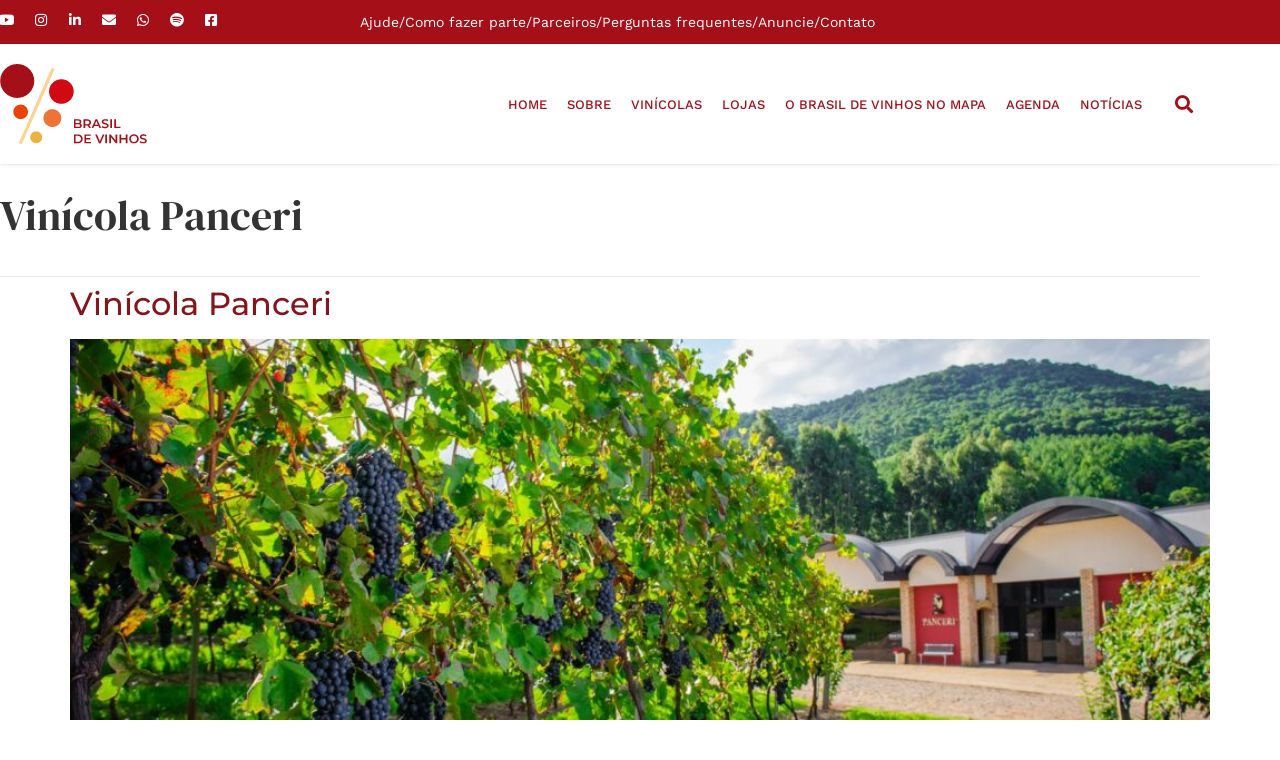

--- FILE ---
content_type: text/html; charset=UTF-8
request_url: https://brasildevinhos.com.br/vinicola_cidade/tangara/
body_size: 18364
content:
<!doctype html>
<html lang="pt-BR">
<head>
	<meta charset="UTF-8">
	<meta name="viewport" content="width=device-width, initial-scale=1">
	<link rel="profile" href="https://gmpg.org/xfn/11">
	<meta name='robots' content='index, follow, max-image-preview:large, max-snippet:-1, max-video-preview:-1' />

	<!-- This site is optimized with the Yoast SEO plugin v26.7 - https://yoast.com/wordpress/plugins/seo/ -->
	<title>Arquivo de Tangará - Brasil de Vinhos</title>
	<link rel="canonical" href="https://brasildevinhos.com.br/vinicola_cidade/tangara/" />
	<meta property="og:locale" content="pt_BR" />
	<meta property="og:type" content="article" />
	<meta property="og:title" content="Arquivo de Tangará - Brasil de Vinhos" />
	<meta property="og:url" content="https://brasildevinhos.com.br/vinicola_cidade/tangara/" />
	<meta property="og:site_name" content="Brasil de Vinhos" />
	<meta name="twitter:card" content="summary_large_image" />
	<script type="application/ld+json" class="yoast-schema-graph">{"@context":"https://schema.org","@graph":[{"@type":"CollectionPage","@id":"https://brasildevinhos.com.br/vinicola_cidade/tangara/","url":"https://brasildevinhos.com.br/vinicola_cidade/tangara/","name":"Arquivo de Tangará - Brasil de Vinhos","isPartOf":{"@id":"https://brasildevinhos.com.br/#website"},"primaryImageOfPage":{"@id":"https://brasildevinhos.com.br/vinicola_cidade/tangara/#primaryimage"},"image":{"@id":"https://brasildevinhos.com.br/vinicola_cidade/tangara/#primaryimage"},"thumbnailUrl":"https://brasildevinhos.com.br/wp-content/uploads/2020/09/WhatsApp-Image-2023-09-30-at-14.51.39-1.jpeg","breadcrumb":{"@id":"https://brasildevinhos.com.br/vinicola_cidade/tangara/#breadcrumb"},"inLanguage":"pt-BR"},{"@type":"ImageObject","inLanguage":"pt-BR","@id":"https://brasildevinhos.com.br/vinicola_cidade/tangara/#primaryimage","url":"https://brasildevinhos.com.br/wp-content/uploads/2020/09/WhatsApp-Image-2023-09-30-at-14.51.39-1.jpeg","contentUrl":"https://brasildevinhos.com.br/wp-content/uploads/2020/09/WhatsApp-Image-2023-09-30-at-14.51.39-1.jpeg","width":1600,"height":1064},{"@type":"BreadcrumbList","@id":"https://brasildevinhos.com.br/vinicola_cidade/tangara/#breadcrumb","itemListElement":[{"@type":"ListItem","position":1,"name":"Início","item":"https://brasildevinhos.com.br/"},{"@type":"ListItem","position":2,"name":"Tangará"}]},{"@type":"WebSite","@id":"https://brasildevinhos.com.br/#website","url":"https://brasildevinhos.com.br/","name":"Brasil de Vinhos","description":"Uma fotografia das vinícolas do país","publisher":{"@id":"https://brasildevinhos.com.br/#organization"},"potentialAction":[{"@type":"SearchAction","target":{"@type":"EntryPoint","urlTemplate":"https://brasildevinhos.com.br/?s={search_term_string}"},"query-input":{"@type":"PropertyValueSpecification","valueRequired":true,"valueName":"search_term_string"}}],"inLanguage":"pt-BR"},{"@type":"Organization","@id":"https://brasildevinhos.com.br/#organization","name":"Brasil de Vinhos","url":"https://brasildevinhos.com.br/","logo":{"@type":"ImageObject","inLanguage":"pt-BR","@id":"https://brasildevinhos.com.br/#/schema/logo/image/","url":"https://brasildevinhos.com.br/wp-content/uploads/2023/09/brasil-de-vinhos-logo.svg","contentUrl":"https://brasildevinhos.com.br/wp-content/uploads/2023/09/brasil-de-vinhos-logo.svg","width":46,"height":25,"caption":"Brasil de Vinhos"},"image":{"@id":"https://brasildevinhos.com.br/#/schema/logo/image/"},"sameAs":["https://www.facebook.com/brasildevinhos","https://www.youtube.com/@brasildevinhos","https://www.instagram.com/brasildevinhos","https://www.linkedin.com/company/brasildevinhos"]}]}</script>
	<!-- / Yoast SEO plugin. -->


<link rel="alternate" type="application/rss+xml" title="Feed para Brasil de Vinhos &raquo;" href="https://brasildevinhos.com.br/feed/" />
<link rel="alternate" type="application/rss+xml" title="Feed de comentários para Brasil de Vinhos &raquo;" href="https://brasildevinhos.com.br/comments/feed/" />
<link rel="alternate" type="application/rss+xml" title="Feed para Brasil de Vinhos &raquo; Tangará Cidade Vinícola" href="https://brasildevinhos.com.br/vinicola_cidade/tangara/feed/" />
<link rel="alternate" type="application/rss+xml" title="Feed de Brasil de Vinhos &raquo; Story" href="https://brasildevinhos.com.br/web-stories/feed/"><style id='wp-img-auto-sizes-contain-inline-css' type='text/css'>
img:is([sizes=auto i],[sizes^="auto," i]){contain-intrinsic-size:3000px 1500px}
/*# sourceURL=wp-img-auto-sizes-contain-inline-css */
</style>
<link rel='stylesheet' id='bdv_map_style-css' href='https://brasildevinhos.com.br/wp-content/plugins/elementor-new-post/assets/css/unpkg.com_leaflet@1.9.4_dist_leaflet.css?ver=6.9' type='text/css' media='all' />
<link rel='stylesheet' id='mec-select2-style-css' href='https://brasildevinhos.com.br/wp-content/plugins/modern-events-calendar-lite/assets/packages/select2/select2.min.css?ver=7.29.0' type='text/css' media='all' />
<link rel='stylesheet' id='mec-font-icons-css' href='https://brasildevinhos.com.br/wp-content/plugins/modern-events-calendar-lite/assets/css/iconfonts.css?ver=7.29.0' type='text/css' media='all' />
<link rel='stylesheet' id='mec-frontend-style-css' href='https://brasildevinhos.com.br/wp-content/plugins/modern-events-calendar-lite/assets/css/frontend.min.css?ver=7.29.0' type='text/css' media='all' />
<link rel='stylesheet' id='mec-tooltip-style-css' href='https://brasildevinhos.com.br/wp-content/plugins/modern-events-calendar-lite/assets/packages/tooltip/tooltip.css?ver=7.29.0' type='text/css' media='all' />
<link rel='stylesheet' id='mec-tooltip-shadow-style-css' href='https://brasildevinhos.com.br/wp-content/plugins/modern-events-calendar-lite/assets/packages/tooltip/tooltipster-sideTip-shadow.min.css?ver=7.29.0' type='text/css' media='all' />
<link rel='stylesheet' id='featherlight-css' href='https://brasildevinhos.com.br/wp-content/plugins/modern-events-calendar-lite/assets/packages/featherlight/featherlight.css?ver=7.29.0' type='text/css' media='all' />
<link rel='stylesheet' id='mec-lity-style-css' href='https://brasildevinhos.com.br/wp-content/plugins/modern-events-calendar-lite/assets/packages/lity/lity.min.css?ver=7.29.0' type='text/css' media='all' />
<link rel='stylesheet' id='mec-general-calendar-style-css' href='https://brasildevinhos.com.br/wp-content/plugins/modern-events-calendar-lite/assets/css/mec-general-calendar.css?ver=7.29.0' type='text/css' media='all' />
<link rel='stylesheet' id='dce-dynamic-visibility-style-css' href='https://brasildevinhos.com.br/wp-content/plugins/dynamic-visibility-for-elementor/assets/css/dynamic-visibility.css?ver=6.0.1' type='text/css' media='all' />
<style id='wp-emoji-styles-inline-css' type='text/css'>

	img.wp-smiley, img.emoji {
		display: inline !important;
		border: none !important;
		box-shadow: none !important;
		height: 1em !important;
		width: 1em !important;
		margin: 0 0.07em !important;
		vertical-align: -0.1em !important;
		background: none !important;
		padding: 0 !important;
	}
/*# sourceURL=wp-emoji-styles-inline-css */
</style>
<link rel='stylesheet' id='wp-block-library-css' href='https://brasildevinhos.com.br/wp-includes/css/dist/block-library/style.min.css?ver=6.9' type='text/css' media='all' />
<link rel='stylesheet' id='wp-components-css' href='https://brasildevinhos.com.br/wp-includes/css/dist/components/style.min.css?ver=6.9' type='text/css' media='all' />
<link rel='stylesheet' id='wp-preferences-css' href='https://brasildevinhos.com.br/wp-includes/css/dist/preferences/style.min.css?ver=6.9' type='text/css' media='all' />
<link rel='stylesheet' id='wp-block-editor-css' href='https://brasildevinhos.com.br/wp-includes/css/dist/block-editor/style.min.css?ver=6.9' type='text/css' media='all' />
<link rel='stylesheet' id='popup-maker-block-library-style-css' href='https://brasildevinhos.com.br/wp-content/plugins/popup-maker/dist/packages/block-library-style.css?ver=dbea705cfafe089d65f1' type='text/css' media='all' />
<link rel='stylesheet' id='jet-engine-frontend-css' href='https://brasildevinhos.com.br/wp-content/plugins/jet-engine/assets/css/frontend.css?ver=3.7.6' type='text/css' media='all' />
<style id='global-styles-inline-css' type='text/css'>
:root{--wp--preset--aspect-ratio--square: 1;--wp--preset--aspect-ratio--4-3: 4/3;--wp--preset--aspect-ratio--3-4: 3/4;--wp--preset--aspect-ratio--3-2: 3/2;--wp--preset--aspect-ratio--2-3: 2/3;--wp--preset--aspect-ratio--16-9: 16/9;--wp--preset--aspect-ratio--9-16: 9/16;--wp--preset--color--black: #000000;--wp--preset--color--cyan-bluish-gray: #abb8c3;--wp--preset--color--white: #ffffff;--wp--preset--color--pale-pink: #f78da7;--wp--preset--color--vivid-red: #cf2e2e;--wp--preset--color--luminous-vivid-orange: #ff6900;--wp--preset--color--luminous-vivid-amber: #fcb900;--wp--preset--color--light-green-cyan: #7bdcb5;--wp--preset--color--vivid-green-cyan: #00d084;--wp--preset--color--pale-cyan-blue: #8ed1fc;--wp--preset--color--vivid-cyan-blue: #0693e3;--wp--preset--color--vivid-purple: #9b51e0;--wp--preset--gradient--vivid-cyan-blue-to-vivid-purple: linear-gradient(135deg,rgb(6,147,227) 0%,rgb(155,81,224) 100%);--wp--preset--gradient--light-green-cyan-to-vivid-green-cyan: linear-gradient(135deg,rgb(122,220,180) 0%,rgb(0,208,130) 100%);--wp--preset--gradient--luminous-vivid-amber-to-luminous-vivid-orange: linear-gradient(135deg,rgb(252,185,0) 0%,rgb(255,105,0) 100%);--wp--preset--gradient--luminous-vivid-orange-to-vivid-red: linear-gradient(135deg,rgb(255,105,0) 0%,rgb(207,46,46) 100%);--wp--preset--gradient--very-light-gray-to-cyan-bluish-gray: linear-gradient(135deg,rgb(238,238,238) 0%,rgb(169,184,195) 100%);--wp--preset--gradient--cool-to-warm-spectrum: linear-gradient(135deg,rgb(74,234,220) 0%,rgb(151,120,209) 20%,rgb(207,42,186) 40%,rgb(238,44,130) 60%,rgb(251,105,98) 80%,rgb(254,248,76) 100%);--wp--preset--gradient--blush-light-purple: linear-gradient(135deg,rgb(255,206,236) 0%,rgb(152,150,240) 100%);--wp--preset--gradient--blush-bordeaux: linear-gradient(135deg,rgb(254,205,165) 0%,rgb(254,45,45) 50%,rgb(107,0,62) 100%);--wp--preset--gradient--luminous-dusk: linear-gradient(135deg,rgb(255,203,112) 0%,rgb(199,81,192) 50%,rgb(65,88,208) 100%);--wp--preset--gradient--pale-ocean: linear-gradient(135deg,rgb(255,245,203) 0%,rgb(182,227,212) 50%,rgb(51,167,181) 100%);--wp--preset--gradient--electric-grass: linear-gradient(135deg,rgb(202,248,128) 0%,rgb(113,206,126) 100%);--wp--preset--gradient--midnight: linear-gradient(135deg,rgb(2,3,129) 0%,rgb(40,116,252) 100%);--wp--preset--font-size--small: 13px;--wp--preset--font-size--medium: 20px;--wp--preset--font-size--large: 36px;--wp--preset--font-size--x-large: 42px;--wp--preset--spacing--20: 0.44rem;--wp--preset--spacing--30: 0.67rem;--wp--preset--spacing--40: 1rem;--wp--preset--spacing--50: 1.5rem;--wp--preset--spacing--60: 2.25rem;--wp--preset--spacing--70: 3.38rem;--wp--preset--spacing--80: 5.06rem;--wp--preset--shadow--natural: 6px 6px 9px rgba(0, 0, 0, 0.2);--wp--preset--shadow--deep: 12px 12px 50px rgba(0, 0, 0, 0.4);--wp--preset--shadow--sharp: 6px 6px 0px rgba(0, 0, 0, 0.2);--wp--preset--shadow--outlined: 6px 6px 0px -3px rgb(255, 255, 255), 6px 6px rgb(0, 0, 0);--wp--preset--shadow--crisp: 6px 6px 0px rgb(0, 0, 0);}:root { --wp--style--global--content-size: 800px;--wp--style--global--wide-size: 1200px; }:where(body) { margin: 0; }.wp-site-blocks > .alignleft { float: left; margin-right: 2em; }.wp-site-blocks > .alignright { float: right; margin-left: 2em; }.wp-site-blocks > .aligncenter { justify-content: center; margin-left: auto; margin-right: auto; }:where(.wp-site-blocks) > * { margin-block-start: 24px; margin-block-end: 0; }:where(.wp-site-blocks) > :first-child { margin-block-start: 0; }:where(.wp-site-blocks) > :last-child { margin-block-end: 0; }:root { --wp--style--block-gap: 24px; }:root :where(.is-layout-flow) > :first-child{margin-block-start: 0;}:root :where(.is-layout-flow) > :last-child{margin-block-end: 0;}:root :where(.is-layout-flow) > *{margin-block-start: 24px;margin-block-end: 0;}:root :where(.is-layout-constrained) > :first-child{margin-block-start: 0;}:root :where(.is-layout-constrained) > :last-child{margin-block-end: 0;}:root :where(.is-layout-constrained) > *{margin-block-start: 24px;margin-block-end: 0;}:root :where(.is-layout-flex){gap: 24px;}:root :where(.is-layout-grid){gap: 24px;}.is-layout-flow > .alignleft{float: left;margin-inline-start: 0;margin-inline-end: 2em;}.is-layout-flow > .alignright{float: right;margin-inline-start: 2em;margin-inline-end: 0;}.is-layout-flow > .aligncenter{margin-left: auto !important;margin-right: auto !important;}.is-layout-constrained > .alignleft{float: left;margin-inline-start: 0;margin-inline-end: 2em;}.is-layout-constrained > .alignright{float: right;margin-inline-start: 2em;margin-inline-end: 0;}.is-layout-constrained > .aligncenter{margin-left: auto !important;margin-right: auto !important;}.is-layout-constrained > :where(:not(.alignleft):not(.alignright):not(.alignfull)){max-width: var(--wp--style--global--content-size);margin-left: auto !important;margin-right: auto !important;}.is-layout-constrained > .alignwide{max-width: var(--wp--style--global--wide-size);}body .is-layout-flex{display: flex;}.is-layout-flex{flex-wrap: wrap;align-items: center;}.is-layout-flex > :is(*, div){margin: 0;}body .is-layout-grid{display: grid;}.is-layout-grid > :is(*, div){margin: 0;}body{padding-top: 0px;padding-right: 0px;padding-bottom: 0px;padding-left: 0px;}a:where(:not(.wp-element-button)){text-decoration: underline;}:root :where(.wp-element-button, .wp-block-button__link){background-color: #32373c;border-width: 0;color: #fff;font-family: inherit;font-size: inherit;font-style: inherit;font-weight: inherit;letter-spacing: inherit;line-height: inherit;padding-top: calc(0.667em + 2px);padding-right: calc(1.333em + 2px);padding-bottom: calc(0.667em + 2px);padding-left: calc(1.333em + 2px);text-decoration: none;text-transform: inherit;}.has-black-color{color: var(--wp--preset--color--black) !important;}.has-cyan-bluish-gray-color{color: var(--wp--preset--color--cyan-bluish-gray) !important;}.has-white-color{color: var(--wp--preset--color--white) !important;}.has-pale-pink-color{color: var(--wp--preset--color--pale-pink) !important;}.has-vivid-red-color{color: var(--wp--preset--color--vivid-red) !important;}.has-luminous-vivid-orange-color{color: var(--wp--preset--color--luminous-vivid-orange) !important;}.has-luminous-vivid-amber-color{color: var(--wp--preset--color--luminous-vivid-amber) !important;}.has-light-green-cyan-color{color: var(--wp--preset--color--light-green-cyan) !important;}.has-vivid-green-cyan-color{color: var(--wp--preset--color--vivid-green-cyan) !important;}.has-pale-cyan-blue-color{color: var(--wp--preset--color--pale-cyan-blue) !important;}.has-vivid-cyan-blue-color{color: var(--wp--preset--color--vivid-cyan-blue) !important;}.has-vivid-purple-color{color: var(--wp--preset--color--vivid-purple) !important;}.has-black-background-color{background-color: var(--wp--preset--color--black) !important;}.has-cyan-bluish-gray-background-color{background-color: var(--wp--preset--color--cyan-bluish-gray) !important;}.has-white-background-color{background-color: var(--wp--preset--color--white) !important;}.has-pale-pink-background-color{background-color: var(--wp--preset--color--pale-pink) !important;}.has-vivid-red-background-color{background-color: var(--wp--preset--color--vivid-red) !important;}.has-luminous-vivid-orange-background-color{background-color: var(--wp--preset--color--luminous-vivid-orange) !important;}.has-luminous-vivid-amber-background-color{background-color: var(--wp--preset--color--luminous-vivid-amber) !important;}.has-light-green-cyan-background-color{background-color: var(--wp--preset--color--light-green-cyan) !important;}.has-vivid-green-cyan-background-color{background-color: var(--wp--preset--color--vivid-green-cyan) !important;}.has-pale-cyan-blue-background-color{background-color: var(--wp--preset--color--pale-cyan-blue) !important;}.has-vivid-cyan-blue-background-color{background-color: var(--wp--preset--color--vivid-cyan-blue) !important;}.has-vivid-purple-background-color{background-color: var(--wp--preset--color--vivid-purple) !important;}.has-black-border-color{border-color: var(--wp--preset--color--black) !important;}.has-cyan-bluish-gray-border-color{border-color: var(--wp--preset--color--cyan-bluish-gray) !important;}.has-white-border-color{border-color: var(--wp--preset--color--white) !important;}.has-pale-pink-border-color{border-color: var(--wp--preset--color--pale-pink) !important;}.has-vivid-red-border-color{border-color: var(--wp--preset--color--vivid-red) !important;}.has-luminous-vivid-orange-border-color{border-color: var(--wp--preset--color--luminous-vivid-orange) !important;}.has-luminous-vivid-amber-border-color{border-color: var(--wp--preset--color--luminous-vivid-amber) !important;}.has-light-green-cyan-border-color{border-color: var(--wp--preset--color--light-green-cyan) !important;}.has-vivid-green-cyan-border-color{border-color: var(--wp--preset--color--vivid-green-cyan) !important;}.has-pale-cyan-blue-border-color{border-color: var(--wp--preset--color--pale-cyan-blue) !important;}.has-vivid-cyan-blue-border-color{border-color: var(--wp--preset--color--vivid-cyan-blue) !important;}.has-vivid-purple-border-color{border-color: var(--wp--preset--color--vivid-purple) !important;}.has-vivid-cyan-blue-to-vivid-purple-gradient-background{background: var(--wp--preset--gradient--vivid-cyan-blue-to-vivid-purple) !important;}.has-light-green-cyan-to-vivid-green-cyan-gradient-background{background: var(--wp--preset--gradient--light-green-cyan-to-vivid-green-cyan) !important;}.has-luminous-vivid-amber-to-luminous-vivid-orange-gradient-background{background: var(--wp--preset--gradient--luminous-vivid-amber-to-luminous-vivid-orange) !important;}.has-luminous-vivid-orange-to-vivid-red-gradient-background{background: var(--wp--preset--gradient--luminous-vivid-orange-to-vivid-red) !important;}.has-very-light-gray-to-cyan-bluish-gray-gradient-background{background: var(--wp--preset--gradient--very-light-gray-to-cyan-bluish-gray) !important;}.has-cool-to-warm-spectrum-gradient-background{background: var(--wp--preset--gradient--cool-to-warm-spectrum) !important;}.has-blush-light-purple-gradient-background{background: var(--wp--preset--gradient--blush-light-purple) !important;}.has-blush-bordeaux-gradient-background{background: var(--wp--preset--gradient--blush-bordeaux) !important;}.has-luminous-dusk-gradient-background{background: var(--wp--preset--gradient--luminous-dusk) !important;}.has-pale-ocean-gradient-background{background: var(--wp--preset--gradient--pale-ocean) !important;}.has-electric-grass-gradient-background{background: var(--wp--preset--gradient--electric-grass) !important;}.has-midnight-gradient-background{background: var(--wp--preset--gradient--midnight) !important;}.has-small-font-size{font-size: var(--wp--preset--font-size--small) !important;}.has-medium-font-size{font-size: var(--wp--preset--font-size--medium) !important;}.has-large-font-size{font-size: var(--wp--preset--font-size--large) !important;}.has-x-large-font-size{font-size: var(--wp--preset--font-size--x-large) !important;}
:root :where(.wp-block-pullquote){font-size: 1.5em;line-height: 1.6;}
/*# sourceURL=global-styles-inline-css */
</style>
<link rel='stylesheet' id='bdv-custom-css-css' href='https://brasildevinhos.com.br/wp-content/plugins/brasil-de-vinhos/assets/css/style.css?ver=1.0.2' type='text/css' media='all' />
<link rel='stylesheet' id='wpsp-style-css' href='https://brasildevinhos.com.br/wp-content/plugins/mi-popups/assets/css/style.css?ver=6.9' type='text/css' media='all' />
<link rel='stylesheet' id='ivory-search-styles-css' href='https://brasildevinhos.com.br/wp-content/plugins/add-search-to-menu/public/css/ivory-search.min.css?ver=5.5.13' type='text/css' media='all' />
<link rel='stylesheet' id='hello-elementor-css' href='https://brasildevinhos.com.br/wp-content/themes/hello-elementor/assets/css/reset.css?ver=3.4.5' type='text/css' media='all' />
<link rel='stylesheet' id='hello-elementor-theme-style-css' href='https://brasildevinhos.com.br/wp-content/themes/hello-elementor/assets/css/theme.css?ver=3.4.5' type='text/css' media='all' />
<link rel='stylesheet' id='elementor-frontend-css' href='https://brasildevinhos.com.br/wp-content/plugins/elementor/assets/css/frontend.min.css?ver=3.34.1' type='text/css' media='all' />
<link rel='stylesheet' id='widget-social-icons-css' href='https://brasildevinhos.com.br/wp-content/plugins/elementor/assets/css/widget-social-icons.min.css?ver=3.34.1' type='text/css' media='all' />
<link rel='stylesheet' id='e-apple-webkit-css' href='https://brasildevinhos.com.br/wp-content/plugins/elementor/assets/css/conditionals/apple-webkit.min.css?ver=3.34.1' type='text/css' media='all' />
<link rel='stylesheet' id='widget-icon-list-css' href='https://brasildevinhos.com.br/wp-content/plugins/elementor/assets/css/widget-icon-list.min.css?ver=3.34.1' type='text/css' media='all' />
<link rel='stylesheet' id='widget-image-css' href='https://brasildevinhos.com.br/wp-content/plugins/elementor/assets/css/widget-image.min.css?ver=3.34.1' type='text/css' media='all' />
<link rel='stylesheet' id='widget-nav-menu-css' href='https://brasildevinhos.com.br/wp-content/plugins/pro-elements/assets/css/widget-nav-menu.min.css?ver=3.34.0' type='text/css' media='all' />
<link rel='stylesheet' id='widget-search-form-css' href='https://brasildevinhos.com.br/wp-content/plugins/pro-elements/assets/css/widget-search-form.min.css?ver=3.34.0' type='text/css' media='all' />
<link rel='stylesheet' id='elementor-icons-shared-0-css' href='https://brasildevinhos.com.br/wp-content/plugins/elementor/assets/lib/font-awesome/css/fontawesome.min.css?ver=5.15.3' type='text/css' media='all' />
<link rel='stylesheet' id='elementor-icons-fa-solid-css' href='https://brasildevinhos.com.br/wp-content/plugins/elementor/assets/lib/font-awesome/css/solid.min.css?ver=5.15.3' type='text/css' media='all' />
<link rel='stylesheet' id='e-sticky-css' href='https://brasildevinhos.com.br/wp-content/plugins/pro-elements/assets/css/modules/sticky.min.css?ver=3.34.0' type='text/css' media='all' />
<link rel='stylesheet' id='widget-heading-css' href='https://brasildevinhos.com.br/wp-content/plugins/elementor/assets/css/widget-heading.min.css?ver=3.34.1' type='text/css' media='all' />
<link rel='stylesheet' id='widget-form-css' href='https://brasildevinhos.com.br/wp-content/plugins/pro-elements/assets/css/widget-form.min.css?ver=3.34.0' type='text/css' media='all' />
<link rel='stylesheet' id='widget-icon-box-css' href='https://brasildevinhos.com.br/wp-content/plugins/elementor/assets/css/widget-icon-box.min.css?ver=3.34.1' type='text/css' media='all' />
<link rel='stylesheet' id='elementor-icons-css' href='https://brasildevinhos.com.br/wp-content/plugins/elementor/assets/lib/eicons/css/elementor-icons.min.css?ver=5.45.0' type='text/css' media='all' />
<link rel='stylesheet' id='elementor-post-5-css' href='https://brasildevinhos.com.br/wp-content/uploads/elementor/css/post-5.css?ver=1767882234' type='text/css' media='all' />
<link rel='stylesheet' id='elementor-post-8-css' href='https://brasildevinhos.com.br/wp-content/uploads/elementor/css/post-8.css?ver=1767882234' type='text/css' media='all' />
<link rel='stylesheet' id='elementor-post-11-css' href='https://brasildevinhos.com.br/wp-content/uploads/elementor/css/post-11.css?ver=1767882234' type='text/css' media='all' />
<link rel='stylesheet' id='__EPYT__style-css' href='https://brasildevinhos.com.br/wp-content/plugins/youtube-embed-plus/styles/ytprefs.min.css?ver=14.2.4' type='text/css' media='all' />
<style id='__EPYT__style-inline-css' type='text/css'>

                .epyt-gallery-thumb {
                        width: 25%;
                }
                
/*# sourceURL=__EPYT__style-inline-css */
</style>
<link rel='stylesheet' id='elementor-gf-local-roboto-css' href='https://brasildevinhos.com.br/wp-content/uploads/elementor/google-fonts/css/roboto.css?ver=1742826716' type='text/css' media='all' />
<link rel='stylesheet' id='elementor-gf-local-robotoslab-css' href='https://brasildevinhos.com.br/wp-content/uploads/elementor/google-fonts/css/robotoslab.css?ver=1742826722' type='text/css' media='all' />
<link rel='stylesheet' id='elementor-gf-local-worksans-css' href='https://brasildevinhos.com.br/wp-content/uploads/elementor/google-fonts/css/worksans.css?ver=1742826727' type='text/css' media='all' />
<link rel='stylesheet' id='elementor-gf-local-dmserifdisplay-css' href='https://brasildevinhos.com.br/wp-content/uploads/elementor/google-fonts/css/dmserifdisplay.css?ver=1742826727' type='text/css' media='all' />
<link rel='stylesheet' id='elementor-gf-local-montserrat-css' href='https://brasildevinhos.com.br/wp-content/uploads/elementor/google-fonts/css/montserrat.css?ver=1742826733' type='text/css' media='all' />
<link rel='stylesheet' id='elementor-icons-fa-brands-css' href='https://brasildevinhos.com.br/wp-content/plugins/elementor/assets/lib/font-awesome/css/brands.min.css?ver=5.15.3' type='text/css' media='all' />
<script src="https://brasildevinhos.com.br/wp-includes/js/jquery/jquery.min.js?ver=3.7.1" id="jquery-core-js"></script>
<script src="https://brasildevinhos.com.br/wp-includes/js/jquery/jquery-migrate.min.js?ver=3.4.1" id="jquery-migrate-js"></script>
<script src="https://brasildevinhos.com.br/wp-content/plugins/elementor-new-post/assets/js/unpkg.com_leaflet@1.9.4_dist_leaflet.js?ver=6.9" id="bdv_map_script-js"></script>
<script id="__ytprefs__-js-extra">
var _EPYT_ = {"ajaxurl":"https://brasildevinhos.com.br/wp-admin/admin-ajax.php","security":"2f6e64caef","gallery_scrolloffset":"20","eppathtoscripts":"https://brasildevinhos.com.br/wp-content/plugins/youtube-embed-plus/scripts/","eppath":"https://brasildevinhos.com.br/wp-content/plugins/youtube-embed-plus/","epresponsiveselector":"[\"iframe.__youtube_prefs__\",\"iframe[src*='youtube.com']\",\"iframe[src*='youtube-nocookie.com']\",\"iframe[data-ep-src*='youtube.com']\",\"iframe[data-ep-src*='youtube-nocookie.com']\",\"iframe[data-ep-gallerysrc*='youtube.com']\"]","epdovol":"1","version":"14.2.4","evselector":"iframe.__youtube_prefs__[src], iframe[src*=\"youtube.com/embed/\"], iframe[src*=\"youtube-nocookie.com/embed/\"]","ajax_compat":"","maxres_facade":"eager","ytapi_load":"light","pause_others":"","stopMobileBuffer":"1","facade_mode":"","not_live_on_channel":""};
//# sourceURL=__ytprefs__-js-extra
</script>
<script src="https://brasildevinhos.com.br/wp-content/plugins/youtube-embed-plus/scripts/ytprefs.min.js?ver=14.2.4" id="__ytprefs__-js"></script>
<link rel="EditURI" type="application/rsd+xml" title="RSD" href="https://brasildevinhos.com.br/xmlrpc.php?rsd" />
<meta name="generator" content="WordPress 6.9" />
<!-- Google Tag Manager -->
<script>(function(w,d,s,l,i){w[l]=w[l]||[];w[l].push({'gtm.start':
new Date().getTime(),event:'gtm.js'});var f=d.getElementsByTagName(s)[0],
j=d.createElement(s),dl=l!='dataLayer'?'&l='+l:'';j.async=true;j.src=
'https://www.googletagmanager.com/gtm.js?id='+i+dl;f.parentNode.insertBefore(j,f);
})(window,document,'script','dataLayer','GTM-MP9C9G9F');</script>
<!-- End Google Tag Manager -->

<!-- Meta Pixel Code -->
<script>
!function(f,b,e,v,n,t,s)
{if(f.fbq)return;n=f.fbq=function(){n.callMethod?
n.callMethod.apply(n,arguments):n.queue.push(arguments)};
if(!f._fbq)f._fbq=n;n.push=n;n.loaded=!0;n.version='2.0';
n.queue=[];t=b.createElement(e);t.async=!0;
t.src=v;s=b.getElementsByTagName(e)[0];
s.parentNode.insertBefore(t,s)}(window, document,'script',
'https://connect.facebook.net/en_US/fbevents.js');
fbq('init', '647097457287114');
fbq('track', 'PageView');
</script>
<noscript><img height="1" width="1" style="display:none"
src="https://www.facebook.com/tr?id=647097457287114&ev=PageView&noscript=1"
/></noscript>
<!-- End Meta Pixel Code -->		<script type="text/javascript">
				(function(c,l,a,r,i,t,y){
					c[a]=c[a]||function(){(c[a].q=c[a].q||[]).push(arguments)};t=l.createElement(r);t.async=1;
					t.src="https://www.clarity.ms/tag/"+i+"?ref=wordpress";y=l.getElementsByTagName(r)[0];y.parentNode.insertBefore(t,y);
				})(window, document, "clarity", "script", "j4x3tqfpov");
		</script>
		<meta name="generator" content="Elementor 3.34.1; features: additional_custom_breakpoints; settings: css_print_method-external, google_font-enabled, font_display-swap">
<!-- Google tag (gtag.js) -->
<script async src="https://www.googletagmanager.com/gtag/js?id=G-15BS2TH2TQ"></script>
<script>
  window.dataLayer = window.dataLayer || [];
  function gtag(){dataLayer.push(arguments);}
  gtag('js', new Date());

  gtag('config', 'G-15BS2TH2TQ');
</script>
			<style>
				.e-con.e-parent:nth-of-type(n+4):not(.e-lazyloaded):not(.e-no-lazyload),
				.e-con.e-parent:nth-of-type(n+4):not(.e-lazyloaded):not(.e-no-lazyload) * {
					background-image: none !important;
				}
				@media screen and (max-height: 1024px) {
					.e-con.e-parent:nth-of-type(n+3):not(.e-lazyloaded):not(.e-no-lazyload),
					.e-con.e-parent:nth-of-type(n+3):not(.e-lazyloaded):not(.e-no-lazyload) * {
						background-image: none !important;
					}
				}
				@media screen and (max-height: 640px) {
					.e-con.e-parent:nth-of-type(n+2):not(.e-lazyloaded):not(.e-no-lazyload),
					.e-con.e-parent:nth-of-type(n+2):not(.e-lazyloaded):not(.e-no-lazyload) * {
						background-image: none !important;
					}
				}
			</style>
			<script>document.addEventListener("DOMContentLoaded", function () {
  const input = document.querySelector(".jet-search-filter__input");
  const button = document.querySelector(".apply-filters .apply-filters__button");
	console.log("carregado");
  if (input && button) {
	console.log("entro no if");
    input.addEventListener("keydown", function (event) {
		console.log("Botao");
      if (event.key === "Enter") {
		  console.log("Enter");
        event.preventDefault(); // evita submit automático do form
        button.click(); // simula clique no botão
      }
    });
  }
});</script><script type="text/javascript">
    jQuery(function ($) {
        let accordionTitles = $('.filtros .e-n-accordion-item-title');
        let oppen = $('#filter-btn input');
        $(oppen).on('change', function () {
            $(accordionTitles).click();
        });
    })
</script><link rel="icon" href="https://brasildevinhos.com.br/wp-content/uploads/2023/08/favicon-150x150.png" sizes="32x32" />
<link rel="icon" href="https://brasildevinhos.com.br/wp-content/uploads/2023/08/favicon-300x300.png" sizes="192x192" />
<link rel="apple-touch-icon" href="https://brasildevinhos.com.br/wp-content/uploads/2023/08/favicon-300x300.png" />
<meta name="msapplication-TileImage" content="https://brasildevinhos.com.br/wp-content/uploads/2023/08/favicon-300x300.png" />
		<style id="wp-custom-css">
			p:last-child {
	margin-bottom:0!important;
}

input:focus-visible {
    outline: none;
}

header.page-header {
	display: none;
}

.epyt-gallery-list .epyt-pagination:first-child {
    display: none;
}

.gallery {
		display: flex;
    flex-wrap: wrap;
    justify-content: space-between;
}		</style>
		<style>:root,::before,::after{--mec-color-skin: #ff5a00;--mec-color-skin-rgba-1: rgba(255,90,0,.25);--mec-color-skin-rgba-2: rgba(255,90,0,.5);--mec-color-skin-rgba-3: rgba(255,90,0,.75);--mec-color-skin-rgba-4: rgba(255,90,0,.11);--mec-primary-border-radius: ;--mec-secondary-border-radius: ;--mec-container-normal-width: 1196px;--mec-container-large-width: 1690px;--mec-title-color: #ee7337;--mec-fes-main-color: #40d9f1;--mec-fes-main-color-rgba-1: rgba(64, 217, 241, 0.12);--mec-fes-main-color-rgba-2: rgba(64, 217, 241, 0.23);--mec-fes-main-color-rgba-3: rgba(64, 217, 241, 0.03);--mec-fes-main-color-rgba-4: rgba(64, 217, 241, 0.3);--mec-fes-main-color-rgba-5: rgb(64 217 241 / 7%);--mec-fes-main-color-rgba-6: rgba(64, 217, 241, 0.2);</style><style>.mec-event-list-classic .mec-event-image {
    display: none!important;
}

.mec-month-divider {
    text-align: center;
    margin: 20px 0 15px 0!important;
}

.mec-event-list-classic .mec-event-article {
    padding: 12px 0;
    margin-bottom: 0px!important;
}

.mec-modal-wrap {
    max-width: 1080px!important;
}

.mec-event-more-info {display:none!important;}

.mec-single-event-category {display:none!important;}

.mec-gCalendar-search-text-wrap {display:none!important;}

.fc-button-group {display:none!important;}</style></head>
<body class="archive tax-vinicola_cidade term-tangara term-285 wp-custom-logo wp-embed-responsive wp-theme-hello-elementor mec-theme-hello-elementor hello-elementor hello-elementor-default elementor-default elementor-kit-5">

<!-- Google Tag Manager (noscript) -->
<noscript><iframe src="https://www.googletagmanager.com/ns.html?id=GTM-MP9C9G9F"
height="0" width="0" style="display:none;visibility:hidden"></iframe></noscript>
<!-- End Google Tag Manager (noscript) -->
<a class="skip-link screen-reader-text" href="#content">Ir para o conteúdo</a>

		<header data-elementor-type="header" data-elementor-id="8" class="elementor elementor-8 elementor-location-header" data-elementor-post-type="elementor_library">
					<section class="elementor-section elementor-top-section elementor-element elementor-element-36283f3 elementor-hidden-mobile elementor-section-boxed elementor-section-height-default elementor-section-height-default" data-id="36283f3" data-element_type="section" data-settings="{&quot;background_background&quot;:&quot;classic&quot;}">
						<div class="elementor-container elementor-column-gap-no">
					<div class="elementor-column elementor-col-50 elementor-top-column elementor-element elementor-element-71d9695" data-id="71d9695" data-element_type="column">
			<div class="elementor-widget-wrap elementor-element-populated">
						<div class="elementor-element elementor-element-be25b1b elementor-widget__width-auto elementor-shape-rounded elementor-grid-0 e-grid-align-center elementor-widget elementor-widget-social-icons" data-id="be25b1b" data-element_type="widget" data-widget_type="social-icons.default">
				<div class="elementor-widget-container">
							<div class="elementor-social-icons-wrapper elementor-grid" role="list">
							<span class="elementor-grid-item" role="listitem">
					<a class="elementor-icon elementor-social-icon elementor-social-icon-youtube elementor-repeater-item-ab8dafc" href="https://www.youtube.com/@brasildevinhos" target="_blank">
						<span class="elementor-screen-only">Youtube</span>
						<i aria-hidden="true" class="fab fa-youtube"></i>					</a>
				</span>
							<span class="elementor-grid-item" role="listitem">
					<a class="elementor-icon elementor-social-icon elementor-social-icon-instagram elementor-repeater-item-dcd2ff0" href="https://www.instagram.com/brasildevinhos" target="_blank">
						<span class="elementor-screen-only">Instagram</span>
						<i aria-hidden="true" class="fab fa-instagram"></i>					</a>
				</span>
							<span class="elementor-grid-item" role="listitem">
					<a class="elementor-icon elementor-social-icon elementor-social-icon-linkedin-in elementor-repeater-item-95d003c" href="http://www.linkedin.com/company/brasildevinhos" target="_blank">
						<span class="elementor-screen-only">Linkedin-in</span>
						<i aria-hidden="true" class="fab fa-linkedin-in"></i>					</a>
				</span>
							<span class="elementor-grid-item" role="listitem">
					<a class="elementor-icon elementor-social-icon elementor-social-icon-envelope elementor-repeater-item-961f0ce" href="/cdn-cgi/l/email-protection#14777b7a6075607b54766675677d787071627d7a7c7b673a777b793a7666">
						<span class="elementor-screen-only">Envelope</span>
						<i aria-hidden="true" class="fas fa-envelope"></i>					</a>
				</span>
							<span class="elementor-grid-item" role="listitem">
					<a class="elementor-icon elementor-social-icon elementor-social-icon-whatsapp elementor-repeater-item-f2bc6f7" href="https://chat.whatsapp.com/CzKImC1h6X97EZt6my5Z98" target="_blank">
						<span class="elementor-screen-only">Whatsapp</span>
						<i aria-hidden="true" class="fab fa-whatsapp"></i>					</a>
				</span>
							<span class="elementor-grid-item" role="listitem">
					<a class="elementor-icon elementor-social-icon elementor-social-icon-spotify elementor-repeater-item-e3af9c6" href="https://open.spotify.com/show/0LCgLhsZvM7AZRJgyv1a3d?si=7a3c0930fab4427b" target="_blank">
						<span class="elementor-screen-only">Spotify</span>
						<i aria-hidden="true" class="fab fa-spotify"></i>					</a>
				</span>
							<span class="elementor-grid-item" role="listitem">
					<a class="elementor-icon elementor-social-icon elementor-social-icon-facebook-square elementor-repeater-item-bfa94de" href="https://www.facebook.com/brasildevinhos" target="_blank">
						<span class="elementor-screen-only">Facebook-square</span>
						<i aria-hidden="true" class="fab fa-facebook-square"></i>					</a>
				</span>
					</div>
						</div>
				</div>
					</div>
		</div>
				<div class="elementor-column elementor-col-50 elementor-top-column elementor-element elementor-element-30cb97c" data-id="30cb97c" data-element_type="column">
			<div class="elementor-widget-wrap elementor-element-populated">
						<div class="elementor-element elementor-element-b06e9d2 elementor-icon-list--layout-inline elementor-align-end elementor-widget__width-initial elementor-list-item-link-full_width elementor-widget elementor-widget-icon-list" data-id="b06e9d2" data-element_type="widget" data-widget_type="icon-list.default">
				<div class="elementor-widget-container">
							<ul class="elementor-icon-list-items elementor-inline-items">
							<li class="elementor-icon-list-item elementor-inline-item">
											<a href="https://brasildevinhos.com.br/ajude/">

											<span class="elementor-icon-list-text">Ajude</span>
											</a>
									</li>
								<li class="elementor-icon-list-item elementor-inline-item">
										<span class="elementor-icon-list-text">/</span>
									</li>
								<li class="elementor-icon-list-item elementor-inline-item">
											<a href="https://brasildevinhos.com.br/como-fazer-parte/">

											<span class="elementor-icon-list-text">Como fazer parte</span>
											</a>
									</li>
								<li class="elementor-icon-list-item elementor-inline-item">
										<span class="elementor-icon-list-text">/</span>
									</li>
								<li class="elementor-icon-list-item elementor-inline-item">
											<a href="https://brasildevinhos.com.br/parceiros/">

											<span class="elementor-icon-list-text">Parceiros </span>
											</a>
									</li>
								<li class="elementor-icon-list-item elementor-inline-item">
										<span class="elementor-icon-list-text">/</span>
									</li>
								<li class="elementor-icon-list-item elementor-inline-item">
											<a href="https://brasildevinhos.com.br/perguntas-frequentes/">

											<span class="elementor-icon-list-text">Perguntas frequentes</span>
											</a>
									</li>
								<li class="elementor-icon-list-item elementor-inline-item">
										<span class="elementor-icon-list-text">/</span>
									</li>
								<li class="elementor-icon-list-item elementor-inline-item">
											<a href="https://brasildevinhos.com.br/anuncie/">

											<span class="elementor-icon-list-text">Anuncie</span>
											</a>
									</li>
								<li class="elementor-icon-list-item elementor-inline-item">
										<span class="elementor-icon-list-text">/</span>
									</li>
								<li class="elementor-icon-list-item elementor-inline-item">
											<a href="https://brasildevinhos.com.br/fale-conosco/">

											<span class="elementor-icon-list-text">Contato</span>
											</a>
									</li>
						</ul>
						</div>
				</div>
					</div>
		</div>
					</div>
		</section>
				<section class="elementor-section elementor-top-section elementor-element elementor-element-07057f6 elementor-section-boxed elementor-section-height-default elementor-section-height-default" data-id="07057f6" data-element_type="section" data-settings="{&quot;background_background&quot;:&quot;classic&quot;,&quot;sticky&quot;:&quot;top&quot;,&quot;sticky_effects_offset&quot;:10,&quot;sticky_effects_offset_mobile&quot;:100,&quot;sticky_on&quot;:[&quot;desktop&quot;,&quot;tablet&quot;,&quot;mobile&quot;],&quot;sticky_offset&quot;:0,&quot;sticky_anchor_link_offset&quot;:0}">
						<div class="elementor-container elementor-column-gap-no">
					<div class="elementor-column elementor-col-50 elementor-top-column elementor-element elementor-element-3f396da" data-id="3f396da" data-element_type="column">
			<div class="elementor-widget-wrap elementor-element-populated">
						<div class="elementor-element elementor-element-1d0c888 elementor-widget elementor-widget-image" data-id="1d0c888" data-element_type="widget" id="logo" data-widget_type="image.default">
				<div class="elementor-widget-container">
																<a href="https://brasildevinhos.com.br">
							<img width="46" height="25" src="https://brasildevinhos.com.br/wp-content/uploads/2023/09/brasil-de-vinhos-logo.svg" class="attachment-full size-full wp-image-53" alt="" />								</a>
															</div>
				</div>
				<div class="elementor-element elementor-element-743aafb elementor-widget elementor-widget-image" data-id="743aafb" data-element_type="widget" id="logo-sticky" data-widget_type="image.default">
				<div class="elementor-widget-container">
																<a href="https://brasildevinhos.com.br">
							<img width="23" height="25" src="https://brasildevinhos.com.br/wp-content/uploads/2023/09/simbolo-bdv.svg" class="attachment-full size-full wp-image-3214" alt="" />								</a>
															</div>
				</div>
					</div>
		</div>
				<div class="elementor-column elementor-col-50 elementor-top-column elementor-element elementor-element-8f6780d" data-id="8f6780d" data-element_type="column">
			<div class="elementor-widget-wrap elementor-element-populated">
						<div class="elementor-element elementor-element-dad38ac elementor-nav-menu__align-end elementor-nav-menu--dropdown-mobile elementor-nav-menu--stretch elementor-hidden-mobile elementor-widget__width-auto elementor-nav-menu__text-align-aside elementor-nav-menu--toggle elementor-nav-menu--burger elementor-widget elementor-widget-nav-menu" data-id="dad38ac" data-element_type="widget" data-settings="{&quot;full_width&quot;:&quot;stretch&quot;,&quot;layout&quot;:&quot;horizontal&quot;,&quot;submenu_icon&quot;:{&quot;value&quot;:&quot;&lt;i class=\&quot;fas fa-caret-down\&quot; aria-hidden=\&quot;true\&quot;&gt;&lt;\/i&gt;&quot;,&quot;library&quot;:&quot;fa-solid&quot;},&quot;toggle&quot;:&quot;burger&quot;}" data-widget_type="nav-menu.default">
				<div class="elementor-widget-container">
								<nav aria-label="Menu" class="elementor-nav-menu--main elementor-nav-menu__container elementor-nav-menu--layout-horizontal e--pointer-underline e--animation-fade">
				<ul id="menu-1-dad38ac" class="elementor-nav-menu"><li class="menu-item menu-item-type-post_type menu-item-object-page menu-item-home menu-item-3260"><a href="https://brasildevinhos.com.br/" class="elementor-item">Home</a></li>
<li class="menu-item menu-item-type-post_type menu-item-object-page menu-item-3259"><a href="https://brasildevinhos.com.br/sobre/" class="elementor-item">Sobre</a></li>
<li class="menu-item menu-item-type-custom menu-item-object-custom menu-item-39"><a href="https://brasildevinhos.com.br/vinicolas/" class="elementor-item">Vinícolas</a></li>
<li class="menu-item menu-item-type-post_type menu-item-object-page menu-item-3639"><a href="https://brasildevinhos.com.br/lojas/" class="elementor-item">Lojas</a></li>
<li class="menu-item menu-item-type-post_type menu-item-object-page menu-item-7556"><a href="https://brasildevinhos.com.br/o-brasil-de-vinhos-no-mapa/" class="elementor-item">O Brasil de Vinhos no mapa</a></li>
<li class="menu-item menu-item-type-post_type menu-item-object-page menu-item-8825"><a href="https://brasildevinhos.com.br/agenda/" class="elementor-item">Agenda</a></li>
<li class="menu-item menu-item-type-post_type menu-item-object-page menu-item-3640"><a href="https://brasildevinhos.com.br/noticias/" class="elementor-item">Notícias</a></li>
</ul>			</nav>
					<div class="elementor-menu-toggle" role="button" tabindex="0" aria-label="Menu Toggle" aria-expanded="false">
			<i aria-hidden="true" role="presentation" class="elementor-menu-toggle__icon--open eicon-menu-bar"></i><i aria-hidden="true" role="presentation" class="elementor-menu-toggle__icon--close eicon-close"></i>		</div>
					<nav class="elementor-nav-menu--dropdown elementor-nav-menu__container" aria-hidden="true">
				<ul id="menu-2-dad38ac" class="elementor-nav-menu"><li class="menu-item menu-item-type-post_type menu-item-object-page menu-item-home menu-item-3260"><a href="https://brasildevinhos.com.br/" class="elementor-item" tabindex="-1">Home</a></li>
<li class="menu-item menu-item-type-post_type menu-item-object-page menu-item-3259"><a href="https://brasildevinhos.com.br/sobre/" class="elementor-item" tabindex="-1">Sobre</a></li>
<li class="menu-item menu-item-type-custom menu-item-object-custom menu-item-39"><a href="https://brasildevinhos.com.br/vinicolas/" class="elementor-item" tabindex="-1">Vinícolas</a></li>
<li class="menu-item menu-item-type-post_type menu-item-object-page menu-item-3639"><a href="https://brasildevinhos.com.br/lojas/" class="elementor-item" tabindex="-1">Lojas</a></li>
<li class="menu-item menu-item-type-post_type menu-item-object-page menu-item-7556"><a href="https://brasildevinhos.com.br/o-brasil-de-vinhos-no-mapa/" class="elementor-item" tabindex="-1">O Brasil de Vinhos no mapa</a></li>
<li class="menu-item menu-item-type-post_type menu-item-object-page menu-item-8825"><a href="https://brasildevinhos.com.br/agenda/" class="elementor-item" tabindex="-1">Agenda</a></li>
<li class="menu-item menu-item-type-post_type menu-item-object-page menu-item-3640"><a href="https://brasildevinhos.com.br/noticias/" class="elementor-item" tabindex="-1">Notícias</a></li>
</ul>			</nav>
						</div>
				</div>
				<div class="elementor-element elementor-element-b1db6c1 elementor-search-form--skin-full_screen elementor-widget__width-auto elementor-widget elementor-widget-search-form" data-id="b1db6c1" data-element_type="widget" data-settings="{&quot;skin&quot;:&quot;full_screen&quot;}" data-widget_type="search-form.default">
				<div class="elementor-widget-container">
							<search role="search">
			<form class="elementor-search-form" action="https://brasildevinhos.com.br" method="get">
												<div class="elementor-search-form__toggle" role="button" tabindex="0" aria-label="Search">
					<i aria-hidden="true" class="fas fa-search"></i>				</div>
								<div class="elementor-search-form__container">
					<label class="elementor-screen-only" for="elementor-search-form-b1db6c1">Search</label>

					
					<input id="elementor-search-form-b1db6c1" placeholder="Pesquisar..." class="elementor-search-form__input" type="search" name="s" value="">
					
					
										<div class="dialog-lightbox-close-button dialog-close-button" role="button" tabindex="0" aria-label="Close this search box.">
						<i aria-hidden="true" class="eicon-close"></i>					</div>
									</div>
			</form>
		</search>
						</div>
				</div>
				<div class="elementor-element elementor-element-148b572 elementor-nav-menu__align-end elementor-nav-menu--dropdown-mobile elementor-nav-menu--stretch elementor-hidden-desktop elementor-hidden-tablet elementor-widget-mobile__width-auto elementor-nav-menu__text-align-aside elementor-nav-menu--toggle elementor-nav-menu--burger elementor-widget elementor-widget-nav-menu" data-id="148b572" data-element_type="widget" data-settings="{&quot;full_width&quot;:&quot;stretch&quot;,&quot;layout&quot;:&quot;horizontal&quot;,&quot;submenu_icon&quot;:{&quot;value&quot;:&quot;&lt;i class=\&quot;fas fa-caret-down\&quot; aria-hidden=\&quot;true\&quot;&gt;&lt;\/i&gt;&quot;,&quot;library&quot;:&quot;fa-solid&quot;},&quot;toggle&quot;:&quot;burger&quot;}" data-widget_type="nav-menu.default">
				<div class="elementor-widget-container">
								<nav aria-label="Menu" class="elementor-nav-menu--main elementor-nav-menu__container elementor-nav-menu--layout-horizontal e--pointer-underline e--animation-fade">
				<ul id="menu-1-148b572" class="elementor-nav-menu"><li class="menu-item menu-item-type-post_type menu-item-object-page menu-item-home menu-item-7182"><a href="https://brasildevinhos.com.br/" class="elementor-item">Home</a></li>
<li class="menu-item menu-item-type-post_type menu-item-object-page menu-item-7186"><a href="https://brasildevinhos.com.br/sobre/" class="elementor-item">Sobre</a></li>
<li class="menu-item menu-item-type-custom menu-item-object-custom menu-item-7187"><a href="https://brasildevinhos.com.br/vinicolas/" class="elementor-item">Vinícolas</a></li>
<li class="menu-item menu-item-type-post_type menu-item-object-page menu-item-7555"><a href="https://brasildevinhos.com.br/o-brasil-de-vinhos-no-mapa/" class="elementor-item">O Brasil de Vinhos no mapa</a></li>
<li class="menu-item menu-item-type-post_type menu-item-object-page menu-item-7185"><a href="https://brasildevinhos.com.br/lojas/" class="elementor-item">Lojas</a></li>
<li class="menu-item menu-item-type-post_type menu-item-object-page menu-item-8824"><a href="https://brasildevinhos.com.br/agenda/" class="elementor-item">Agenda</a></li>
<li class="menu-item menu-item-type-post_type menu-item-object-page menu-item-7183"><a href="https://brasildevinhos.com.br/noticias/" class="elementor-item">Notícias</a></li>
<li class="menu-item menu-item-type-post_type menu-item-object-page menu-item-7189"><a href="https://brasildevinhos.com.br/como-fazer-parte/" class="elementor-item">Como fazer parte</a></li>
<li class="menu-item menu-item-type-post_type menu-item-object-page menu-item-7194"><a href="https://brasildevinhos.com.br/parceiros/" class="elementor-item">Parceiros</a></li>
<li class="menu-item menu-item-type-post_type menu-item-object-page menu-item-7196"><a href="https://brasildevinhos.com.br/perguntas-frequentes/" class="elementor-item">Perguntas Frequentes</a></li>
<li class="menu-item menu-item-type-post_type menu-item-object-page menu-item-7197"><a href="https://brasildevinhos.com.br/anuncie/" class="elementor-item">Anuncie</a></li>
<li class="menu-item menu-item-type-post_type menu-item-object-page menu-item-7184"><a href="https://brasildevinhos.com.br/fale-conosco/" class="elementor-item">Contato</a></li>
</ul>			</nav>
					<div class="elementor-menu-toggle" role="button" tabindex="0" aria-label="Menu Toggle" aria-expanded="false">
			<i aria-hidden="true" role="presentation" class="elementor-menu-toggle__icon--open eicon-menu-bar"></i><i aria-hidden="true" role="presentation" class="elementor-menu-toggle__icon--close eicon-close"></i>		</div>
					<nav class="elementor-nav-menu--dropdown elementor-nav-menu__container" aria-hidden="true">
				<ul id="menu-2-148b572" class="elementor-nav-menu"><li class="menu-item menu-item-type-post_type menu-item-object-page menu-item-home menu-item-7182"><a href="https://brasildevinhos.com.br/" class="elementor-item" tabindex="-1">Home</a></li>
<li class="menu-item menu-item-type-post_type menu-item-object-page menu-item-7186"><a href="https://brasildevinhos.com.br/sobre/" class="elementor-item" tabindex="-1">Sobre</a></li>
<li class="menu-item menu-item-type-custom menu-item-object-custom menu-item-7187"><a href="https://brasildevinhos.com.br/vinicolas/" class="elementor-item" tabindex="-1">Vinícolas</a></li>
<li class="menu-item menu-item-type-post_type menu-item-object-page menu-item-7555"><a href="https://brasildevinhos.com.br/o-brasil-de-vinhos-no-mapa/" class="elementor-item" tabindex="-1">O Brasil de Vinhos no mapa</a></li>
<li class="menu-item menu-item-type-post_type menu-item-object-page menu-item-7185"><a href="https://brasildevinhos.com.br/lojas/" class="elementor-item" tabindex="-1">Lojas</a></li>
<li class="menu-item menu-item-type-post_type menu-item-object-page menu-item-8824"><a href="https://brasildevinhos.com.br/agenda/" class="elementor-item" tabindex="-1">Agenda</a></li>
<li class="menu-item menu-item-type-post_type menu-item-object-page menu-item-7183"><a href="https://brasildevinhos.com.br/noticias/" class="elementor-item" tabindex="-1">Notícias</a></li>
<li class="menu-item menu-item-type-post_type menu-item-object-page menu-item-7189"><a href="https://brasildevinhos.com.br/como-fazer-parte/" class="elementor-item" tabindex="-1">Como fazer parte</a></li>
<li class="menu-item menu-item-type-post_type menu-item-object-page menu-item-7194"><a href="https://brasildevinhos.com.br/parceiros/" class="elementor-item" tabindex="-1">Parceiros</a></li>
<li class="menu-item menu-item-type-post_type menu-item-object-page menu-item-7196"><a href="https://brasildevinhos.com.br/perguntas-frequentes/" class="elementor-item" tabindex="-1">Perguntas Frequentes</a></li>
<li class="menu-item menu-item-type-post_type menu-item-object-page menu-item-7197"><a href="https://brasildevinhos.com.br/anuncie/" class="elementor-item" tabindex="-1">Anuncie</a></li>
<li class="menu-item menu-item-type-post_type menu-item-object-page menu-item-7184"><a href="https://brasildevinhos.com.br/fale-conosco/" class="elementor-item" tabindex="-1">Contato</a></li>
</ul>			</nav>
						</div>
				</div>
					</div>
		</div>
					</div>
		</section>
				<section class="elementor-section elementor-top-section elementor-element elementor-element-af6bbcc elementor-section-boxed elementor-section-height-default elementor-section-height-default" data-id="af6bbcc" data-element_type="section" id="title">
						<div class="elementor-container elementor-column-gap-no">
					<div class="elementor-column elementor-col-100 elementor-top-column elementor-element elementor-element-bb36840" data-id="bb36840" data-element_type="column">
			<div class="elementor-widget-wrap elementor-element-populated">
						<div class="elementor-element elementor-element-994cb9a elementor-widget elementor-widget-heading" data-id="994cb9a" data-element_type="widget" data-widget_type="heading.default">
				<div class="elementor-widget-container">
					<h1 class="elementor-heading-title elementor-size-default">Vinícola Panceri</h1>				</div>
				</div>
					</div>
		</div>
					</div>
		</section>
				</header>
		<main id="content" class="site-main">

	
	<div class="page-content">
					<article class="post">
				<h2 class="entry-title"><a href="https://brasildevinhos.com.br/vinicola/vinicola-panceri/">Vinícola Panceri</a></h2><a href="https://brasildevinhos.com.br/vinicola/vinicola-panceri/"><img loading="lazy" width="800" height="532" src="https://brasildevinhos.com.br/wp-content/uploads/2020/09/WhatsApp-Image-2023-09-30-at-14.51.39-1-1024x681.jpeg" class="attachment-large size-large wp-post-image" alt="" decoding="async" srcset="https://brasildevinhos.com.br/wp-content/uploads/2020/09/WhatsApp-Image-2023-09-30-at-14.51.39-1-1024x681.jpeg 1024w, https://brasildevinhos.com.br/wp-content/uploads/2020/09/WhatsApp-Image-2023-09-30-at-14.51.39-1-300x200.jpeg 300w, https://brasildevinhos.com.br/wp-content/uploads/2020/09/WhatsApp-Image-2023-09-30-at-14.51.39-1-768x511.jpeg 768w, https://brasildevinhos.com.br/wp-content/uploads/2020/09/WhatsApp-Image-2023-09-30-at-14.51.39-1-1536x1021.jpeg 1536w, https://brasildevinhos.com.br/wp-content/uploads/2020/09/WhatsApp-Image-2023-09-30-at-14.51.39-1.jpeg 1600w" sizes="(max-width: 800px) 100vw, 800px" /></a><p>Há 30 anos, a Vinícola Panceri é um modo de viver em família. Até 1990, quando a vinícola foi fundada, Nilo Panceri e seus filhos, Celso e Luiz produziam vinhos para o consumo próprio, e tinham como principal atividade o cultivo das uvas para venda in natura até que decidiram industrializar e comercializar o produto. [&hellip;]</p>
			</article>
			</div>

	
</main>
		<footer data-elementor-type="footer" data-elementor-id="11" class="elementor elementor-11 elementor-location-footer" data-elementor-post-type="elementor_library">
					<section class="elementor-section elementor-top-section elementor-element elementor-element-27b16a9 elementor-section-boxed elementor-section-height-default elementor-section-height-default" data-id="27b16a9" data-element_type="section" id="news" data-settings="{&quot;background_background&quot;:&quot;classic&quot;}">
						<div class="elementor-container elementor-column-gap-no">
					<div class="elementor-column elementor-col-100 elementor-top-column elementor-element elementor-element-ac40592" data-id="ac40592" data-element_type="column">
			<div class="elementor-widget-wrap elementor-element-populated">
						<section class="elementor-section elementor-inner-section elementor-element elementor-element-d7d1cf3 elementor-section-boxed elementor-section-height-default elementor-section-height-default" data-id="d7d1cf3" data-element_type="section">
						<div class="elementor-container elementor-column-gap-no">
					<div class="elementor-column elementor-col-50 elementor-inner-column elementor-element elementor-element-54c4abe" data-id="54c4abe" data-element_type="column">
			<div class="elementor-widget-wrap elementor-element-populated">
						<div class="elementor-element elementor-element-635f4c0 elementor-widget elementor-widget-heading" data-id="635f4c0" data-element_type="widget" data-widget_type="heading.default">
				<div class="elementor-widget-container">
					<h2 class="elementor-heading-title elementor-size-default">Assine nossa newsletter e receba conteúdos especiais para quem ama vinho.</h2>				</div>
				</div>
					</div>
		</div>
				<div class="elementor-column elementor-col-50 elementor-inner-column elementor-element elementor-element-eebd506" data-id="eebd506" data-element_type="column">
			<div class="elementor-widget-wrap elementor-element-populated">
						<div class="elementor-element elementor-element-0a3b20d elementor-button-align-start elementor-mobile-button-align-stretch elementor-widget elementor-widget-form" data-id="0a3b20d" data-element_type="widget" data-settings="{&quot;step_next_label&quot;:&quot;Next&quot;,&quot;step_previous_label&quot;:&quot;Previous&quot;,&quot;button_width&quot;:&quot;100&quot;,&quot;step_type&quot;:&quot;number_text&quot;,&quot;step_icon_shape&quot;:&quot;circle&quot;}" data-widget_type="form.default">
				<div class="elementor-widget-container">
							<form class="elementor-form" method="post" name="Newsletter" aria-label="Newsletter">
			<input type="hidden" name="post_id" value="11"/>
			<input type="hidden" name="form_id" value="0a3b20d"/>
			<input type="hidden" name="referer_title" value="Página não encontrada - Brasil de Vinhos" />

			
			<div class="elementor-form-fields-wrapper elementor-labels-">
								<div class="elementor-field-type-email elementor-field-group elementor-column elementor-field-group-name elementor-col-100 elementor-field-required">
												<label for="form-field-name" class="elementor-field-label elementor-screen-only">
								E-mail							</label>
														<input size="1" type="email" name="form_fields[name]" id="form-field-name" class="elementor-field elementor-size-sm  elementor-field-textual" placeholder="E-mail" required="required">
											</div>
								<div class="elementor-field-type-acceptance elementor-field-group elementor-column elementor-field-group-field_37ec74d elementor-col-100 elementor-field-required">
												<label for="form-field-field_37ec74d" class="elementor-field-label elementor-screen-only">
								Termos							</label>
								<div class="elementor-field-subgroup">
			<span class="elementor-field-option">
				<input type="checkbox" name="form_fields[field_37ec74d]" id="form-field-field_37ec74d" class="elementor-field elementor-size-sm  elementor-acceptance-field" required="required">
				<label for="form-field-field_37ec74d"> Ao informar meus dados, eu concordo com a <a href="https://brasildevinhos.com.br/politica-de-privacidade" target="_blank">Política de Privacidade</a>, assim como o uso dos meus dados para relacionamento de marketing.*</label>			</span>
		</div>
						</div>
								<div class="elementor-field-group elementor-column elementor-field-type-submit elementor-col-100 e-form__buttons">
					<button class="elementor-button elementor-size-sm" type="submit">
						<span class="elementor-button-content-wrapper">
																						<span class="elementor-button-text">Assine nossa newsletter</span>
													</span>
					</button>
				</div>
			</div>
		</form>
						</div>
				</div>
					</div>
		</div>
					</div>
		</section>
					</div>
		</div>
					</div>
		</section>
				<section class="elementor-section elementor-top-section elementor-element elementor-element-d386a9a elementor-section-boxed elementor-section-height-default elementor-section-height-default" data-id="d386a9a" data-element_type="section" data-settings="{&quot;background_background&quot;:&quot;classic&quot;}">
						<div class="elementor-container elementor-column-gap-no">
					<div class="elementor-column elementor-col-100 elementor-top-column elementor-element elementor-element-2c672ae" data-id="2c672ae" data-element_type="column">
			<div class="elementor-widget-wrap elementor-element-populated">
						<section class="elementor-section elementor-inner-section elementor-element elementor-element-c9a2c92 elementor-section-boxed elementor-section-height-default elementor-section-height-default" data-id="c9a2c92" data-element_type="section">
						<div class="elementor-container elementor-column-gap-no">
					<div class="elementor-column elementor-col-25 elementor-inner-column elementor-element elementor-element-2125b0d" data-id="2125b0d" data-element_type="column">
			<div class="elementor-widget-wrap elementor-element-populated">
						<div class="elementor-element elementor-element-e7fa34f elementor-widget elementor-widget-heading" data-id="e7fa34f" data-element_type="widget" data-widget_type="heading.default">
				<div class="elementor-widget-container">
					<h6 class="elementor-heading-title elementor-size-default">Entre no grupo do <br>Brasil de Vinhos no Whatsapp</h6>				</div>
				</div>
				<div class="elementor-element elementor-element-db8e4ed elementor-mobile-align-center elementor-icon-list--layout-traditional elementor-list-item-link-full_width elementor-widget elementor-widget-icon-list" data-id="db8e4ed" data-element_type="widget" data-widget_type="icon-list.default">
				<div class="elementor-widget-container">
							<ul class="elementor-icon-list-items">
							<li class="elementor-icon-list-item">
											<a href="https://chat.whatsapp.com/CzKImC1h6X97EZt6my5Z98">

												<span class="elementor-icon-list-icon">
							<i aria-hidden="true" class="fab fa-whatsapp"></i>						</span>
										<span class="elementor-icon-list-text">Entrar no grupo</span>
											</a>
									</li>
						</ul>
						</div>
				</div>
					</div>
		</div>
				<div class="make-column-clickable-elementor elementor-column elementor-col-25 elementor-inner-column elementor-element elementor-element-6aa0033" style="cursor: pointer;" data-column-clickable="https://brasildevinhos.com.br/cadastre-se/" data-column-clickable-blank="_blank" data-id="6aa0033" data-element_type="column" data-settings="{&quot;background_background&quot;:&quot;classic&quot;}">
			<div class="elementor-widget-wrap elementor-element-populated">
						<div class="elementor-element elementor-element-d96a8cb elementor-view-default elementor-position-block-start elementor-mobile-position-block-start elementor-widget elementor-widget-icon-box" data-id="d96a8cb" data-element_type="widget" data-widget_type="icon-box.default">
				<div class="elementor-widget-container">
							<div class="elementor-icon-box-wrapper">

						<div class="elementor-icon-box-icon">
				<span  class="elementor-icon">
				<svg xmlns="http://www.w3.org/2000/svg" xmlns:xlink="http://www.w3.org/1999/xlink" xmlns:xodm="http://www.corel.com/coreldraw/odm/2003" xml:space="preserve" width="1734px" height="2035px" style="shape-rendering:geometricPrecision; text-rendering:geometricPrecision; image-rendering:optimizeQuality; fill-rule:evenodd; clip-rule:evenodd" viewBox="0 0 1734 2034.43"> <g id="Camada_x0020_1">  <metadata id="CorelCorpID_0Corel-Layer"></metadata>  <g id="Serving_wine">   <path class="fil0" d="M1656.39 1907.28l-227.81 0 0 -408.52c176.29,-30.95 305.15,-184.08 305.42,-363.12 0,-197.69 -88.62,-447.23 -92.38,-457.74 -9.06,-25.27 -33.02,-42.14 -59.86,-42.14 0,0 0,0 0,0l-433.48 0c0,0 0,0 0,0 -26.84,0 -50.8,16.87 -59.85,42.14 -3.27,9.13 -70.49,198.6 -88.12,377.78 -1.16,4.74 -1.79,9.63 -1.82,14.52 0,1.17 0.29,2.28 0.35,3.43 -1.68,20.98 -2.8,41.8 -2.8,62.01 0.28,179.05 129.09,332.12 305.39,363.1l-0.01 408.54 -227.81 0c-35.1,0 -63.57,28.47 -63.57,63.58 0,35.1 28.47,63.57 63.57,63.57l582.78 0c35.11,0 63.58,-28.47 63.58,-63.57 0,-35.11 -28.47,-63.58 -63.58,-63.58l0 0zm-533.19 -771.64c0,-0.6 0.07,-1.26 0.07,-1.87l483.51 0c0,0.61 0.07,1.27 0.07,1.87 0,133.53 -108.29,241.82 -241.83,241.82 -133.53,0 -241.82,-108.29 -241.82,-241.82l0 0z"></path>   <path class="fil0" d="M593.38 598.96l0 -281.08 -339.08 0 0 280.91c-149.69,67.81 -254.3,222.66 -254.3,402.85l423.84 0 0 693.72 -423.84 0 0 276.22c0,34.7 28.15,62.85 62.86,62.85l721.96 0c34.71,0 62.86,-28.15 62.86,-62.86l0 -969.93c0,-180.16 -104.64,-334.86 -254.3,-402.68z"></path>   <path class="fil0" d="M593.38 63.74c0,-35.2 -28.55,-63.74 -63.74,-63.74 0,0 0,0 0,0l-211.59 0c-35.2,0 -63.74,28.54 -63.74,63.74l-0.01 126.99 339.08 0 0 -126.99z"></path>  </g> </g></svg>				</span>
			</div>
			
						<div class="elementor-icon-box-content">

									<h6 class="elementor-icon-box-title">
						<span  >
							Cadastre sua Vinícola						</span>
					</h6>
				
				
			</div>
			
		</div>
						</div>
				</div>
					</div>
		</div>
				<div class="make-column-clickable-elementor elementor-column elementor-col-25 elementor-inner-column elementor-element elementor-element-7432658" style="cursor: pointer;" data-column-clickable="https://brasildevinhos.com.br/cadastro-loja/" data-column-clickable-blank="_blank" data-id="7432658" data-element_type="column" data-settings="{&quot;background_background&quot;:&quot;classic&quot;}">
			<div class="elementor-widget-wrap elementor-element-populated">
						<div class="elementor-element elementor-element-9ec4b21 elementor-view-default elementor-position-block-start elementor-mobile-position-block-start elementor-widget elementor-widget-icon-box" data-id="9ec4b21" data-element_type="widget" data-widget_type="icon-box.default">
				<div class="elementor-widget-container">
							<div class="elementor-icon-box-wrapper">

						<div class="elementor-icon-box-icon">
				<span  class="elementor-icon">
				<i aria-hidden="true" class="fas fa-store-alt"></i>				</span>
			</div>
			
						<div class="elementor-icon-box-content">

									<h6 class="elementor-icon-box-title">
						<span  >
							Cadastre sua<br> Loja						</span>
					</h6>
				
				
			</div>
			
		</div>
						</div>
				</div>
					</div>
		</div>
				<div class="make-column-clickable-elementor elementor-column elementor-col-25 elementor-inner-column elementor-element elementor-element-d33052b" style="cursor: pointer;" data-column-clickable="https://brasildevinhos.com.br/anuncie/" data-column-clickable-blank="_self" data-id="d33052b" data-element_type="column" data-settings="{&quot;background_background&quot;:&quot;classic&quot;}">
			<div class="elementor-widget-wrap elementor-element-populated">
						<div class="elementor-element elementor-element-16fb9f3 elementor-view-default elementor-position-block-start elementor-mobile-position-block-start elementor-widget elementor-widget-icon-box" data-id="16fb9f3" data-element_type="widget" data-widget_type="icon-box.default">
				<div class="elementor-widget-container">
							<div class="elementor-icon-box-wrapper">

						<div class="elementor-icon-box-icon">
				<span  class="elementor-icon">
				<i aria-hidden="true" class="fas fa-bullhorn"></i>				</span>
			</div>
			
						<div class="elementor-icon-box-content">

									<h6 class="elementor-icon-box-title">
						<span  >
							Anuncie no Brasil de Vinhos						</span>
					</h6>
				
				
			</div>
			
		</div>
						</div>
				</div>
					</div>
		</div>
					</div>
		</section>
				<section class="elementor-section elementor-inner-section elementor-element elementor-element-3b02c5a elementor-section-boxed elementor-section-height-default elementor-section-height-default" data-id="3b02c5a" data-element_type="section">
						<div class="elementor-container elementor-column-gap-no">
					<div class="elementor-column elementor-col-25 elementor-inner-column elementor-element elementor-element-be380da" data-id="be380da" data-element_type="column">
			<div class="elementor-widget-wrap elementor-element-populated">
						<div class="elementor-element elementor-element-7ef1000 elementor-widget elementor-widget-heading" data-id="7ef1000" data-element_type="widget" data-widget_type="heading.default">
				<div class="elementor-widget-container">
					<h6 class="elementor-heading-title elementor-size-default">Encontre</h6>				</div>
				</div>
				<div class="elementor-element elementor-element-67809ea elementor-mobile-align-center elementor-icon-list--layout-traditional elementor-list-item-link-full_width elementor-widget elementor-widget-icon-list" data-id="67809ea" data-element_type="widget" data-widget_type="icon-list.default">
				<div class="elementor-widget-container">
							<ul class="elementor-icon-list-items">
							<li class="elementor-icon-list-item">
											<a href="https://brasildevinhos.com.br/o-brasil-de-vinhos-no-mapa/">

											<span class="elementor-icon-list-text">O Brasil de Vinhos no Mapa</span>
											</a>
									</li>
								<li class="elementor-icon-list-item">
											<a href="https://brasildevinhos.com.br/vinicolas/">

											<span class="elementor-icon-list-text">Vinícolas</span>
											</a>
									</li>
								<li class="elementor-icon-list-item">
											<a href="https://brasildevinhos.com.br/lojas/">

											<span class="elementor-icon-list-text">Lojas</span>
											</a>
									</li>
						</ul>
						</div>
				</div>
					</div>
		</div>
				<div class="elementor-column elementor-col-25 elementor-inner-column elementor-element elementor-element-950c8e8" data-id="950c8e8" data-element_type="column">
			<div class="elementor-widget-wrap elementor-element-populated">
						<div class="elementor-element elementor-element-47aa15c elementor-widget elementor-widget-heading" data-id="47aa15c" data-element_type="widget" data-widget_type="heading.default">
				<div class="elementor-widget-container">
					<h6 class="elementor-heading-title elementor-size-default">Conteúdo</h6>				</div>
				</div>
				<div class="elementor-element elementor-element-01ada9a elementor-mobile-align-center elementor-icon-list--layout-traditional elementor-list-item-link-full_width elementor-widget elementor-widget-icon-list" data-id="01ada9a" data-element_type="widget" data-widget_type="icon-list.default">
				<div class="elementor-widget-container">
							<ul class="elementor-icon-list-items">
							<li class="elementor-icon-list-item">
											<a href="https://brasildevinhos.com.br/brasil-de-vinhos-recebe/">

											<span class="elementor-icon-list-text">Brasil de Vinhos Recebe</span>
											</a>
									</li>
								<li class="elementor-icon-list-item">
											<a href="https://brasildevinhos.com.br/agenda/">

											<span class="elementor-icon-list-text">Agenda</span>
											</a>
									</li>
						</ul>
						</div>
				</div>
					</div>
		</div>
				<div class="elementor-column elementor-col-25 elementor-inner-column elementor-element elementor-element-4b3936e" data-id="4b3936e" data-element_type="column">
			<div class="elementor-widget-wrap elementor-element-populated">
						<div class="elementor-element elementor-element-251bf4a elementor-widget elementor-widget-heading" data-id="251bf4a" data-element_type="widget" data-widget_type="heading.default">
				<div class="elementor-widget-container">
					<h6 class="elementor-heading-title elementor-size-default">Sobre o Brasil de Vinhos</h6>				</div>
				</div>
				<div class="elementor-element elementor-element-8f4c27c elementor-mobile-align-center elementor-icon-list--layout-traditional elementor-list-item-link-full_width elementor-widget elementor-widget-icon-list" data-id="8f4c27c" data-element_type="widget" data-widget_type="icon-list.default">
				<div class="elementor-widget-container">
							<ul class="elementor-icon-list-items">
							<li class="elementor-icon-list-item">
											<a href="https://brasildevinhos.com.br/sobre/">

											<span class="elementor-icon-list-text">Quem somos</span>
											</a>
									</li>
								<li class="elementor-icon-list-item">
											<a href="https://brasildevinhos.com.br/como-fazer-parte/">

											<span class="elementor-icon-list-text">Como fazer parte</span>
											</a>
									</li>
								<li class="elementor-icon-list-item">
											<a href="https://brasildevinhos.com.br/parceiros/">

											<span class="elementor-icon-list-text">Nossos parceiros</span>
											</a>
									</li>
								<li class="elementor-icon-list-item">
											<a href="https://brasildevinhos.com.br/perguntas-frequentes/">

											<span class="elementor-icon-list-text">Perguntas frequentes</span>
											</a>
									</li>
								<li class="elementor-icon-list-item">
											<a href="https://brasildevinhos.com.br/politica-de-privacidade/">

											<span class="elementor-icon-list-text">Política de privacidade</span>
											</a>
									</li>
						</ul>
						</div>
				</div>
					</div>
		</div>
				<div class="elementor-column elementor-col-25 elementor-inner-column elementor-element elementor-element-829ca7d" data-id="829ca7d" data-element_type="column">
			<div class="elementor-widget-wrap elementor-element-populated">
						<div class="elementor-element elementor-element-52e953a elementor-widget elementor-widget-heading" data-id="52e953a" data-element_type="widget" data-widget_type="heading.default">
				<div class="elementor-widget-container">
					<h6 class="elementor-heading-title elementor-size-default">Fale com a gente</h6>				</div>
				</div>
				<div class="elementor-element elementor-element-e2e9fc6 elementor-mobile-align-center elementor-icon-list--layout-traditional elementor-list-item-link-full_width elementor-widget elementor-widget-icon-list" data-id="e2e9fc6" data-element_type="widget" data-widget_type="icon-list.default">
				<div class="elementor-widget-container">
							<ul class="elementor-icon-list-items">
							<li class="elementor-icon-list-item">
											<a href="/cdn-cgi/l/email-protection#cbbbaabebfaa8ba9b9aab8a2a7afaebda2a5a3a4b8e5a8a4a6e5a9b9">

											<span class="elementor-icon-list-text">Sugestão de pautas</span>
											</a>
									</li>
								<li class="elementor-icon-list-item">
											<a href="/cdn-cgi/l/email-protection#a8cbc7c5cddacbc1c9c4e8cadac9dbc1c4cccddec1c6c0c7db86cbc7c586cada">

											<span class="elementor-icon-list-text">Comercial </span>
											</a>
									</li>
								<li class="elementor-icon-list-item">
											<a href="https://brasildevinhos.com.br/fale-conosco/">

											<span class="elementor-icon-list-text">Fale conosco</span>
											</a>
									</li>
						</ul>
						</div>
				</div>
					</div>
		</div>
					</div>
		</section>
				<section class="elementor-section elementor-inner-section elementor-element elementor-element-d1c7d56 elementor-section-boxed elementor-section-height-default elementor-section-height-default" data-id="d1c7d56" data-element_type="section">
						<div class="elementor-container elementor-column-gap-no">
					<div class="elementor-column elementor-col-50 elementor-inner-column elementor-element elementor-element-0284324" data-id="0284324" data-element_type="column">
			<div class="elementor-widget-wrap elementor-element-populated">
						<div class="elementor-element elementor-element-093c7a9 elementor-widget elementor-widget-image" data-id="093c7a9" data-element_type="widget" data-widget_type="image.default">
				<div class="elementor-widget-container">
																<a href="https://brasildevinhos.com.br">
							<img width="547" height="301" src="https://brasildevinhos.com.br/wp-content/uploads/2023/09/brasil-de-vinhos-logo-branco.svg" class="attachment-full size-full wp-image-172" alt="" />								</a>
															</div>
				</div>
					</div>
		</div>
				<div class="elementor-column elementor-col-50 elementor-inner-column elementor-element elementor-element-51df73c" data-id="51df73c" data-element_type="column">
			<div class="elementor-widget-wrap elementor-element-populated">
						<div class="elementor-element elementor-element-ca52714 elementor-widget elementor-widget-text-editor" data-id="ca52714" data-element_type="widget" data-widget_type="text-editor.default">
				<div class="elementor-widget-container">
									<p>Onde encontrar o Brasil de Vinhos:</p>								</div>
				</div>
				<div class="elementor-element elementor-element-f4eb5b2 elementor-widget__width-auto elementor-shape-rounded elementor-grid-0 e-grid-align-center elementor-widget elementor-widget-social-icons" data-id="f4eb5b2" data-element_type="widget" data-widget_type="social-icons.default">
				<div class="elementor-widget-container">
							<div class="elementor-social-icons-wrapper elementor-grid" role="list">
							<span class="elementor-grid-item" role="listitem">
					<a class="elementor-icon elementor-social-icon elementor-social-icon-youtube elementor-repeater-item-ab8dafc" href="https://www.youtube.com/@brasildevinhos" target="_blank">
						<span class="elementor-screen-only">Youtube</span>
						<i aria-hidden="true" class="fab fa-youtube"></i>					</a>
				</span>
							<span class="elementor-grid-item" role="listitem">
					<a class="elementor-icon elementor-social-icon elementor-social-icon-instagram elementor-repeater-item-dcd2ff0" href="https://www.instagram.com/brasildevinhos" target="_blank">
						<span class="elementor-screen-only">Instagram</span>
						<i aria-hidden="true" class="fab fa-instagram"></i>					</a>
				</span>
							<span class="elementor-grid-item" role="listitem">
					<a class="elementor-icon elementor-social-icon elementor-social-icon-linkedin-in elementor-repeater-item-95d003c" href="http://www.linkedin.com/company/brasildevinhos" target="_blank">
						<span class="elementor-screen-only">Linkedin-in</span>
						<i aria-hidden="true" class="fab fa-linkedin-in"></i>					</a>
				</span>
							<span class="elementor-grid-item" role="listitem">
					<a class="elementor-icon elementor-social-icon elementor-social-icon-envelope elementor-repeater-item-961f0ce" href="/cdn-cgi/l/email-protection#6d0e0203190c19022d0f1f0c1e040109081b040305021e430e0200430f1f">
						<span class="elementor-screen-only">Envelope</span>
						<i aria-hidden="true" class="fas fa-envelope"></i>					</a>
				</span>
							<span class="elementor-grid-item" role="listitem">
					<a class="elementor-icon elementor-social-icon elementor-social-icon-whatsapp elementor-repeater-item-f2bc6f7" href="https://chat.whatsapp.com/CzKImC1h6X97EZt6my5Z98" target="_blank">
						<span class="elementor-screen-only">Whatsapp</span>
						<i aria-hidden="true" class="fab fa-whatsapp"></i>					</a>
				</span>
							<span class="elementor-grid-item" role="listitem">
					<a class="elementor-icon elementor-social-icon elementor-social-icon-spotify elementor-repeater-item-e3af9c6" href="https://open.spotify.com/show/0LCgLhsZvM7AZRJgyv1a3d?si=7a3c0930fab4427b" target="_blank">
						<span class="elementor-screen-only">Spotify</span>
						<i aria-hidden="true" class="fab fa-spotify"></i>					</a>
				</span>
							<span class="elementor-grid-item" role="listitem">
					<a class="elementor-icon elementor-social-icon elementor-social-icon-facebook-square elementor-repeater-item-bfa94de" href="https://www.facebook.com/brasildevinhos" target="_blank">
						<span class="elementor-screen-only">Facebook-square</span>
						<i aria-hidden="true" class="fab fa-facebook-square"></i>					</a>
				</span>
					</div>
						</div>
				</div>
					</div>
		</div>
					</div>
		</section>
				<section class="elementor-section elementor-inner-section elementor-element elementor-element-484b1ce elementor-section-boxed elementor-section-height-default elementor-section-height-default" data-id="484b1ce" data-element_type="section">
						<div class="elementor-container elementor-column-gap-no">
					<div class="elementor-column elementor-col-100 elementor-inner-column elementor-element elementor-element-b3e0da9" data-id="b3e0da9" data-element_type="column">
			<div class="elementor-widget-wrap elementor-element-populated">
						<div class="elementor-element elementor-element-dec61eb elementor-widget elementor-widget-text-editor" data-id="dec61eb" data-element_type="widget" data-widget_type="text-editor.default">
				<div class="elementor-widget-container">
									<span style="color: #ffffff;">Desenvolvido por <a style="color: #EE7337;" href="https://agenciami.digital/" target="_blank" rel="noopener">Agência Mi Digital</a> e <a style="color: #EE7337;" href="https://navecomunica.com.br/" target="_blank" rel="noopener">navecomunica</a></span>								</div>
				</div>
					</div>
		</div>
					</div>
		</section>
					</div>
		</div>
					</div>
		</section>
				</footer>
		
<script data-cfasync="false" src="/cdn-cgi/scripts/5c5dd728/cloudflare-static/email-decode.min.js"></script><script type="speculationrules">
{"prefetch":[{"source":"document","where":{"and":[{"href_matches":"/*"},{"not":{"href_matches":["/wp-*.php","/wp-admin/*","/wp-content/uploads/*","/wp-content/*","/wp-content/plugins/*","/wp-content/themes/hello-elementor/*","/*\\?(.+)"]}},{"not":{"selector_matches":"a[rel~=\"nofollow\"]"}},{"not":{"selector_matches":".no-prefetch, .no-prefetch a"}}]},"eagerness":"conservative"}]}
</script>
			<script>
				const lazyloadRunObserver = () => {
					const lazyloadBackgrounds = document.querySelectorAll( `.e-con.e-parent:not(.e-lazyloaded)` );
					const lazyloadBackgroundObserver = new IntersectionObserver( ( entries ) => {
						entries.forEach( ( entry ) => {
							if ( entry.isIntersecting ) {
								let lazyloadBackground = entry.target;
								if( lazyloadBackground ) {
									lazyloadBackground.classList.add( 'e-lazyloaded' );
								}
								lazyloadBackgroundObserver.unobserve( entry.target );
							}
						});
					}, { rootMargin: '200px 0px 200px 0px' } );
					lazyloadBackgrounds.forEach( ( lazyloadBackground ) => {
						lazyloadBackgroundObserver.observe( lazyloadBackground );
					} );
				};
				const events = [
					'DOMContentLoaded',
					'elementor/lazyload/observe',
				];
				events.forEach( ( event ) => {
					document.addEventListener( event, lazyloadRunObserver );
				} );
			</script>
			<script src="https://brasildevinhos.com.br/wp-includes/js/jquery/ui/core.min.js?ver=1.13.3" id="jquery-ui-core-js"></script>
<script src="https://brasildevinhos.com.br/wp-includes/js/jquery/ui/datepicker.min.js?ver=1.13.3" id="jquery-ui-datepicker-js"></script>
<script id="jquery-ui-datepicker-js-after">
jQuery(function(jQuery){jQuery.datepicker.setDefaults({"closeText":"Fechar","currentText":"Hoje","monthNames":["janeiro","fevereiro","mar\u00e7o","abril","maio","junho","julho","agosto","setembro","outubro","novembro","dezembro"],"monthNamesShort":["jan","fev","mar","abr","maio","jun","jul","ago","set","out","nov","dez"],"nextText":"Seguinte","prevText":"Anterior","dayNames":["domingo","segunda-feira","ter\u00e7a-feira","quarta-feira","quinta-feira","sexta-feira","s\u00e1bado"],"dayNamesShort":["dom","seg","ter","qua","qui","sex","s\u00e1b"],"dayNamesMin":["D","S","T","Q","Q","S","S"],"dateFormat":"d \\dd\\e MM \\dd\\e yy","firstDay":0,"isRTL":false});});
//# sourceURL=jquery-ui-datepicker-js-after
</script>
<script src="https://brasildevinhos.com.br/wp-content/plugins/modern-events-calendar-lite/assets/js/jquery.typewatch.js?ver=7.29.0" id="mec-typekit-script-js"></script>
<script src="https://brasildevinhos.com.br/wp-content/plugins/modern-events-calendar-lite/assets/packages/featherlight/featherlight.js?ver=7.29.0" id="featherlight-js"></script>
<script src="https://brasildevinhos.com.br/wp-content/plugins/modern-events-calendar-lite/assets/packages/select2/select2.full.min.js?ver=7.29.0" id="mec-select2-script-js"></script>
<script src="https://brasildevinhos.com.br/wp-content/plugins/modern-events-calendar-lite/assets/js/mec-general-calendar.js?ver=7.29.0" id="mec-general-calendar-script-js"></script>
<script src="https://brasildevinhos.com.br/wp-content/plugins/modern-events-calendar-lite/assets/packages/tooltip/tooltip.js?ver=7.29.0" id="mec-tooltip-script-js"></script>
<script id="mec-frontend-script-js-extra">
var mecdata = {"day":"dia","days":"dias","hour":"hora","hours":"horas","minute":"minuto","minutes":"minutos","second":"segundo","seconds":"segundos","next":"Pr\u00f3ximo","prev":"Prev","elementor_edit_mode":"no","recapcha_key":"","ajax_url":"https://brasildevinhos.com.br/wp-admin/admin-ajax.php","fes_nonce":"18247d885f","fes_thankyou_page_time":"2000","fes_upload_nonce":"d6cd99b17a","current_year":"2026","current_month":"01","datepicker_format":"mm/dd/yy&m/d/Y","sf_update_url":"0"};
var mecdata = {"day":"dia","days":"dias","hour":"hora","hours":"horas","minute":"minuto","minutes":"minutos","second":"segundo","seconds":"segundos","next":"Pr\u00f3ximo","prev":"Prev","elementor_edit_mode":"no","recapcha_key":"","ajax_url":"https://brasildevinhos.com.br/wp-admin/admin-ajax.php","fes_nonce":"18247d885f","fes_thankyou_page_time":"2000","fes_upload_nonce":"d6cd99b17a","current_year":"2026","current_month":"01","datepicker_format":"mm/dd/yy&m/d/Y","sf_update_url":"0"};
//# sourceURL=mec-frontend-script-js-extra
</script>
<script src="https://brasildevinhos.com.br/wp-content/plugins/modern-events-calendar-lite/assets/js/frontend.js?ver=7.29.0" id="mec-frontend-script-js"></script>
<script src="https://brasildevinhos.com.br/wp-content/plugins/modern-events-calendar-lite/assets/js/events.js?ver=7.29.0" id="mec-events-script-js"></script>
<script src="https://brasildevinhos.com.br/wp-content/plugins/modern-events-calendar-lite/assets/packages/lity/lity.min.js?ver=7.29.0" id="mec-lity-script-js"></script>
<script src="https://brasildevinhos.com.br/wp-content/plugins/modern-events-calendar-lite/assets/packages/colorbrightness/colorbrightness.min.js?ver=7.29.0" id="mec-colorbrightness-script-js"></script>
<script src="https://brasildevinhos.com.br/wp-content/plugins/modern-events-calendar-lite/assets/packages/owl-carousel/owl.carousel.min.js?ver=7.29.0" id="mec-owl-carousel-script-js"></script>
<script src="https://brasildevinhos.com.br/wp-content/plugins/brasil-de-vinhos/assets/js/script.js?ver=1.0.6" id="bdv-custom-js-js"></script>
<script src="https://brasildevinhos.com.br/wp-content/plugins/brasil-de-vinhos/assets/js/estados-e-cidades-elementor-forms.js?ver=1.0.3" id="bdv-statescities-js-js"></script>
<script id="bdv_map_custom_script-js-extra">
var mapInfos = {"plugin_dir_url":"https://brasildevinhos.com.br/wp-content/plugins/elementor-new-post/","coordinates":["-27.0997957"," -51.2477143"],"name":"Vin\u00edcola Panceri","state":"Santa Catarina","city":"Tangar\u00e1"};
//# sourceURL=bdv_map_custom_script-js-extra
</script>
<script src="https://brasildevinhos.com.br/wp-content/plugins/elementor-new-post/assets/js/map.js" id="bdv_map_custom_script-js"></script>
<script src="https://brasildevinhos.com.br/wp-content/plugins/mi-popups/assets/js/script.js" id="wpsp-script-js"></script>
<script src="https://brasildevinhos.com.br/wp-content/plugins/elementor/assets/js/webpack.runtime.min.js?ver=3.34.1" id="elementor-webpack-runtime-js"></script>
<script src="https://brasildevinhos.com.br/wp-content/plugins/elementor/assets/js/frontend-modules.min.js?ver=3.34.1" id="elementor-frontend-modules-js"></script>
<script id="elementor-frontend-js-before">
var elementorFrontendConfig = {"environmentMode":{"edit":false,"wpPreview":false,"isScriptDebug":false},"i18n":{"shareOnFacebook":"Compartilhar no Facebook","shareOnTwitter":"Compartilhar no Twitter","pinIt":"Fixar","download":"Baixar","downloadImage":"Baixar imagem","fullscreen":"Tela cheia","zoom":"Zoom","share":"Compartilhar","playVideo":"Reproduzir v\u00eddeo","previous":"Anterior","next":"Pr\u00f3ximo","close":"Fechar","a11yCarouselPrevSlideMessage":"Slide anterior","a11yCarouselNextSlideMessage":"Pr\u00f3ximo slide","a11yCarouselFirstSlideMessage":"Este \u00e9 o primeiro slide","a11yCarouselLastSlideMessage":"Este \u00e9 o \u00faltimo slide","a11yCarouselPaginationBulletMessage":"Ir para o slide"},"is_rtl":false,"breakpoints":{"xs":0,"sm":480,"md":768,"lg":1025,"xl":1440,"xxl":1600},"responsive":{"breakpoints":{"mobile":{"label":"Dispositivos m\u00f3veis no modo retrato","value":767,"default_value":767,"direction":"max","is_enabled":true},"mobile_extra":{"label":"Dispositivos m\u00f3veis no modo paisagem","value":880,"default_value":880,"direction":"max","is_enabled":false},"tablet":{"label":"Tablet no modo retrato","value":1024,"default_value":1024,"direction":"max","is_enabled":true},"tablet_extra":{"label":"Tablet no modo paisagem","value":1200,"default_value":1200,"direction":"max","is_enabled":false},"laptop":{"label":"Notebook","value":1366,"default_value":1366,"direction":"max","is_enabled":false},"widescreen":{"label":"Tela ampla (widescreen)","value":2400,"default_value":2400,"direction":"min","is_enabled":false}},"hasCustomBreakpoints":false},"version":"3.34.1","is_static":false,"experimentalFeatures":{"additional_custom_breakpoints":true,"container":true,"hello-theme-header-footer":true,"nested-elements":true,"home_screen":true,"global_classes_should_enforce_capabilities":true,"e_variables":true,"cloud-library":true,"e_opt_in_v4_page":true,"e_interactions":true,"import-export-customization":true,"e_pro_variables":true},"urls":{"assets":"https:\/\/brasildevinhos.com.br\/wp-content\/plugins\/elementor\/assets\/","ajaxurl":"https:\/\/brasildevinhos.com.br\/wp-admin\/admin-ajax.php","uploadUrl":"https:\/\/brasildevinhos.com.br\/wp-content\/uploads"},"nonces":{"floatingButtonsClickTracking":"1614b448ff"},"swiperClass":"swiper","settings":{"editorPreferences":[]},"kit":{"active_breakpoints":["viewport_mobile","viewport_tablet"],"global_image_lightbox":"yes","lightbox_enable_counter":"yes","lightbox_enable_fullscreen":"yes","lightbox_enable_zoom":"yes","lightbox_enable_share":"yes","lightbox_title_src":"title","lightbox_description_src":"description"},"post":{"id":0,"title":"Arquivo de Tangar\u00e1 - Brasil de Vinhos","excerpt":""}};
//# sourceURL=elementor-frontend-js-before
</script>
<script src="https://brasildevinhos.com.br/wp-content/plugins/elementor/assets/js/frontend.min.js?ver=3.34.1" id="elementor-frontend-js"></script>
<script src="https://brasildevinhos.com.br/wp-content/plugins/pro-elements/assets/lib/smartmenus/jquery.smartmenus.min.js?ver=1.2.1" id="smartmenus-js"></script>
<script src="https://brasildevinhos.com.br/wp-content/plugins/pro-elements/assets/lib/sticky/jquery.sticky.min.js?ver=3.34.0" id="e-sticky-js"></script>
<script src="https://brasildevinhos.com.br/wp-content/plugins/youtube-embed-plus/scripts/fitvids.min.js?ver=14.2.4" id="__ytprefsfitvids__-js"></script>
<script id="ivory-search-scripts-js-extra">
var IvorySearchVars = {"is_analytics_enabled":"1"};
//# sourceURL=ivory-search-scripts-js-extra
</script>
<script src="https://brasildevinhos.com.br/wp-content/plugins/add-search-to-menu/public/js/ivory-search.min.js?ver=5.5.13" id="ivory-search-scripts-js"></script>
<script src="https://brasildevinhos.com.br/wp-content/plugins/make-column-clickable-elementor/assets/js/make-column-clickable.js?ver=1.6.2" id="make-column-clickable-elementor-js"></script>
<script src="https://brasildevinhos.com.br/wp-content/plugins/pro-elements/assets/js/webpack-pro.runtime.min.js?ver=3.34.0" id="elementor-pro-webpack-runtime-js"></script>
<script src="https://brasildevinhos.com.br/wp-includes/js/dist/hooks.min.js?ver=dd5603f07f9220ed27f1" id="wp-hooks-js"></script>
<script src="https://brasildevinhos.com.br/wp-includes/js/dist/i18n.min.js?ver=c26c3dc7bed366793375" id="wp-i18n-js"></script>
<script id="wp-i18n-js-after">
wp.i18n.setLocaleData( { 'text direction\u0004ltr': [ 'ltr' ] } );
//# sourceURL=wp-i18n-js-after
</script>
<script id="elementor-pro-frontend-js-before">
var ElementorProFrontendConfig = {"ajaxurl":"https:\/\/brasildevinhos.com.br\/wp-admin\/admin-ajax.php","nonce":"89e53fb3f2","urls":{"assets":"https:\/\/brasildevinhos.com.br\/wp-content\/plugins\/pro-elements\/assets\/","rest":"https:\/\/brasildevinhos.com.br\/wp-json\/"},"settings":{"lazy_load_background_images":true},"popup":{"hasPopUps":true},"shareButtonsNetworks":{"facebook":{"title":"Facebook","has_counter":true},"twitter":{"title":"Twitter"},"linkedin":{"title":"LinkedIn","has_counter":true},"pinterest":{"title":"Pinterest","has_counter":true},"reddit":{"title":"Reddit","has_counter":true},"vk":{"title":"VK","has_counter":true},"odnoklassniki":{"title":"OK","has_counter":true},"tumblr":{"title":"Tumblr"},"digg":{"title":"Digg"},"skype":{"title":"Skype"},"stumbleupon":{"title":"StumbleUpon","has_counter":true},"mix":{"title":"Mix"},"telegram":{"title":"Telegram"},"pocket":{"title":"Pocket","has_counter":true},"xing":{"title":"XING","has_counter":true},"whatsapp":{"title":"WhatsApp"},"email":{"title":"Email"},"print":{"title":"Print"},"x-twitter":{"title":"X"},"threads":{"title":"Threads"}},"facebook_sdk":{"lang":"pt_BR","app_id":""},"lottie":{"defaultAnimationUrl":"https:\/\/brasildevinhos.com.br\/wp-content\/plugins\/pro-elements\/modules\/lottie\/assets\/animations\/default.json"}};
//# sourceURL=elementor-pro-frontend-js-before
</script>
<script src="https://brasildevinhos.com.br/wp-content/plugins/pro-elements/assets/js/frontend.min.js?ver=3.34.0" id="elementor-pro-frontend-js"></script>
<script src="https://brasildevinhos.com.br/wp-content/plugins/pro-elements/assets/js/elements-handlers.min.js?ver=3.34.0" id="pro-elements-handlers-js"></script>
<script id="wp-emoji-settings" type="application/json">
{"baseUrl":"https://s.w.org/images/core/emoji/17.0.2/72x72/","ext":".png","svgUrl":"https://s.w.org/images/core/emoji/17.0.2/svg/","svgExt":".svg","source":{"concatemoji":"https://brasildevinhos.com.br/wp-includes/js/wp-emoji-release.min.js?ver=6.9"}}
</script>
<script type="module">
/*! This file is auto-generated */
const a=JSON.parse(document.getElementById("wp-emoji-settings").textContent),o=(window._wpemojiSettings=a,"wpEmojiSettingsSupports"),s=["flag","emoji"];function i(e){try{var t={supportTests:e,timestamp:(new Date).valueOf()};sessionStorage.setItem(o,JSON.stringify(t))}catch(e){}}function c(e,t,n){e.clearRect(0,0,e.canvas.width,e.canvas.height),e.fillText(t,0,0);t=new Uint32Array(e.getImageData(0,0,e.canvas.width,e.canvas.height).data);e.clearRect(0,0,e.canvas.width,e.canvas.height),e.fillText(n,0,0);const a=new Uint32Array(e.getImageData(0,0,e.canvas.width,e.canvas.height).data);return t.every((e,t)=>e===a[t])}function p(e,t){e.clearRect(0,0,e.canvas.width,e.canvas.height),e.fillText(t,0,0);var n=e.getImageData(16,16,1,1);for(let e=0;e<n.data.length;e++)if(0!==n.data[e])return!1;return!0}function u(e,t,n,a){switch(t){case"flag":return n(e,"\ud83c\udff3\ufe0f\u200d\u26a7\ufe0f","\ud83c\udff3\ufe0f\u200b\u26a7\ufe0f")?!1:!n(e,"\ud83c\udde8\ud83c\uddf6","\ud83c\udde8\u200b\ud83c\uddf6")&&!n(e,"\ud83c\udff4\udb40\udc67\udb40\udc62\udb40\udc65\udb40\udc6e\udb40\udc67\udb40\udc7f","\ud83c\udff4\u200b\udb40\udc67\u200b\udb40\udc62\u200b\udb40\udc65\u200b\udb40\udc6e\u200b\udb40\udc67\u200b\udb40\udc7f");case"emoji":return!a(e,"\ud83e\u1fac8")}return!1}function f(e,t,n,a){let r;const o=(r="undefined"!=typeof WorkerGlobalScope&&self instanceof WorkerGlobalScope?new OffscreenCanvas(300,150):document.createElement("canvas")).getContext("2d",{willReadFrequently:!0}),s=(o.textBaseline="top",o.font="600 32px Arial",{});return e.forEach(e=>{s[e]=t(o,e,n,a)}),s}function r(e){var t=document.createElement("script");t.src=e,t.defer=!0,document.head.appendChild(t)}a.supports={everything:!0,everythingExceptFlag:!0},new Promise(t=>{let n=function(){try{var e=JSON.parse(sessionStorage.getItem(o));if("object"==typeof e&&"number"==typeof e.timestamp&&(new Date).valueOf()<e.timestamp+604800&&"object"==typeof e.supportTests)return e.supportTests}catch(e){}return null}();if(!n){if("undefined"!=typeof Worker&&"undefined"!=typeof OffscreenCanvas&&"undefined"!=typeof URL&&URL.createObjectURL&&"undefined"!=typeof Blob)try{var e="postMessage("+f.toString()+"("+[JSON.stringify(s),u.toString(),c.toString(),p.toString()].join(",")+"));",a=new Blob([e],{type:"text/javascript"});const r=new Worker(URL.createObjectURL(a),{name:"wpTestEmojiSupports"});return void(r.onmessage=e=>{i(n=e.data),r.terminate(),t(n)})}catch(e){}i(n=f(s,u,c,p))}t(n)}).then(e=>{for(const n in e)a.supports[n]=e[n],a.supports.everything=a.supports.everything&&a.supports[n],"flag"!==n&&(a.supports.everythingExceptFlag=a.supports.everythingExceptFlag&&a.supports[n]);var t;a.supports.everythingExceptFlag=a.supports.everythingExceptFlag&&!a.supports.flag,a.supports.everything||((t=a.source||{}).concatemoji?r(t.concatemoji):t.wpemoji&&t.twemoji&&(r(t.twemoji),r(t.wpemoji)))});
//# sourceURL=https://brasildevinhos.com.br/wp-includes/js/wp-emoji-loader.min.js
</script>

<script defer src="https://static.cloudflareinsights.com/beacon.min.js/vcd15cbe7772f49c399c6a5babf22c1241717689176015" integrity="sha512-ZpsOmlRQV6y907TI0dKBHq9Md29nnaEIPlkf84rnaERnq6zvWvPUqr2ft8M1aS28oN72PdrCzSjY4U6VaAw1EQ==" data-cf-beacon='{"version":"2024.11.0","token":"e50b29a1f6b14dbd8f530fb431352421","r":1,"server_timing":{"name":{"cfCacheStatus":true,"cfEdge":true,"cfExtPri":true,"cfL4":true,"cfOrigin":true,"cfSpeedBrain":true},"location_startswith":null}}' crossorigin="anonymous"></script>
</body>
</html>


--- FILE ---
content_type: text/css
request_url: https://brasildevinhos.com.br/wp-content/uploads/elementor/css/post-11.css?ver=1767882234
body_size: 1988
content:
.elementor-11 .elementor-element.elementor-element-27b16a9:not(.elementor-motion-effects-element-type-background), .elementor-11 .elementor-element.elementor-element-27b16a9 > .elementor-motion-effects-container > .elementor-motion-effects-layer{background-color:#88141B;}.elementor-11 .elementor-element.elementor-element-27b16a9{transition:background 0.3s, border 0.3s, border-radius 0.3s, box-shadow 0.3s;padding:90px 0px 90px 0px;}.elementor-11 .elementor-element.elementor-element-27b16a9 > .elementor-background-overlay{transition:background 0.3s, border-radius 0.3s, opacity 0.3s;}.elementor-11 .elementor-element.elementor-element-635f4c0 > .elementor-widget-container{padding:0px 12px 0px 0px;}.elementor-11 .elementor-element.elementor-element-635f4c0 .elementor-heading-title{line-height:1.3em;color:#FFFFFF;}.elementor-11 .elementor-element.elementor-element-0a3b20d .elementor-field-group{padding-right:calc( 10px/2 );padding-left:calc( 10px/2 );margin-bottom:10px;}.elementor-11 .elementor-element.elementor-element-0a3b20d .elementor-form-fields-wrapper{margin-left:calc( -10px/2 );margin-right:calc( -10px/2 );margin-bottom:-10px;}.elementor-11 .elementor-element.elementor-element-0a3b20d .elementor-field-group.recaptcha_v3-bottomleft, .elementor-11 .elementor-element.elementor-element-0a3b20d .elementor-field-group.recaptcha_v3-bottomright{margin-bottom:0;}body.rtl .elementor-11 .elementor-element.elementor-element-0a3b20d .elementor-labels-inline .elementor-field-group > label{padding-left:0px;}body:not(.rtl) .elementor-11 .elementor-element.elementor-element-0a3b20d .elementor-labels-inline .elementor-field-group > label{padding-right:0px;}body .elementor-11 .elementor-element.elementor-element-0a3b20d .elementor-labels-above .elementor-field-group > label{padding-bottom:0px;}.elementor-11 .elementor-element.elementor-element-0a3b20d .elementor-field-group > label, .elementor-11 .elementor-element.elementor-element-0a3b20d .elementor-field-subgroup label{color:#FFFFFF;}.elementor-11 .elementor-element.elementor-element-0a3b20d .elementor-field-type-html{padding-bottom:0px;}.elementor-11 .elementor-element.elementor-element-0a3b20d .elementor-field-group .elementor-field:not(.elementor-select-wrapper){background-color:#ffffff;border-radius:3px 3px 3px 3px;}.elementor-11 .elementor-element.elementor-element-0a3b20d .elementor-field-group .elementor-select-wrapper select{background-color:#ffffff;border-radius:3px 3px 3px 3px;}.elementor-11 .elementor-element.elementor-element-0a3b20d .e-form__buttons__wrapper__button-next{background-color:var( --e-global-color-e553aa3 );color:#ffffff;}.elementor-11 .elementor-element.elementor-element-0a3b20d .elementor-button[type="submit"]{background-color:var( --e-global-color-e553aa3 );color:#ffffff;}.elementor-11 .elementor-element.elementor-element-0a3b20d .elementor-button[type="submit"] svg *{fill:#ffffff;}.elementor-11 .elementor-element.elementor-element-0a3b20d .e-form__buttons__wrapper__button-previous{color:#ffffff;}.elementor-11 .elementor-element.elementor-element-0a3b20d .e-form__buttons__wrapper__button-next:hover{color:#ffffff;}.elementor-11 .elementor-element.elementor-element-0a3b20d .elementor-button[type="submit"]:hover{color:#ffffff;}.elementor-11 .elementor-element.elementor-element-0a3b20d .elementor-button[type="submit"]:hover svg *{fill:#ffffff;}.elementor-11 .elementor-element.elementor-element-0a3b20d .e-form__buttons__wrapper__button-previous:hover{color:#ffffff;}.elementor-11 .elementor-element.elementor-element-0a3b20d .elementor-message.elementor-message-success{color:#FFFFFF;}.elementor-11 .elementor-element.elementor-element-0a3b20d{--e-form-steps-indicators-spacing:20px;--e-form-steps-indicator-padding:30px;--e-form-steps-indicator-inactive-secondary-color:#ffffff;--e-form-steps-indicator-active-secondary-color:#ffffff;--e-form-steps-indicator-completed-secondary-color:#ffffff;--e-form-steps-divider-width:1px;--e-form-steps-divider-gap:10px;}.elementor-11 .elementor-element.elementor-element-d386a9a:not(.elementor-motion-effects-element-type-background), .elementor-11 .elementor-element.elementor-element-d386a9a > .elementor-motion-effects-container > .elementor-motion-effects-layer{background-color:#A50F18;}.elementor-11 .elementor-element.elementor-element-d386a9a{transition:background 0.3s, border 0.3s, border-radius 0.3s, box-shadow 0.3s;padding:90px 0px 90px 0px;}.elementor-11 .elementor-element.elementor-element-d386a9a > .elementor-background-overlay{transition:background 0.3s, border-radius 0.3s, opacity 0.3s;}.elementor-11 .elementor-element.elementor-element-2c672ae > .elementor-widget-wrap > .elementor-widget:not(.elementor-widget__width-auto):not(.elementor-widget__width-initial):not(:last-child):not(.elementor-absolute){margin-block-end:0px;}.elementor-11 .elementor-element.elementor-element-c9a2c92{margin-top:0px;margin-bottom:60px;}.elementor-11 .elementor-element.elementor-element-2125b0d > .elementor-widget-wrap > .elementor-widget:not(.elementor-widget__width-auto):not(.elementor-widget__width-initial):not(:last-child):not(.elementor-absolute){margin-block-end:0px;}.elementor-11 .elementor-element.elementor-element-e7fa34f > .elementor-widget-container{margin:0px 0px 10px 0px;}.elementor-11 .elementor-element.elementor-element-e7fa34f .elementor-heading-title{font-weight:bold;color:#FFFFFF;}.elementor-11 .elementor-element.elementor-element-db8e4ed .elementor-icon-list-icon i{color:var( --e-global-color-e553aa3 );transition:color 0.3s;}.elementor-11 .elementor-element.elementor-element-db8e4ed .elementor-icon-list-icon svg{fill:var( --e-global-color-e553aa3 );transition:fill 0.3s;}.elementor-11 .elementor-element.elementor-element-db8e4ed{--e-icon-list-icon-size:14px;--icon-vertical-offset:0px;}.elementor-11 .elementor-element.elementor-element-db8e4ed .elementor-icon-list-text{color:var( --e-global-color-e553aa3 );transition:color 0.3s;}.elementor-11 .elementor-element.elementor-element-6aa0033:not(.elementor-motion-effects-element-type-background) > .elementor-widget-wrap, .elementor-11 .elementor-element.elementor-element-6aa0033 > .elementor-widget-wrap > .elementor-motion-effects-container > .elementor-motion-effects-layer{background-color:#FFFFFF33;}.elementor-11 .elementor-element.elementor-element-6aa0033:hover > .elementor-element-populated{background-color:#FFFFFF5C;}.elementor-11 .elementor-element.elementor-element-6aa0033 > .elementor-element-populated, .elementor-11 .elementor-element.elementor-element-6aa0033 > .elementor-element-populated > .elementor-background-overlay, .elementor-11 .elementor-element.elementor-element-6aa0033 > .elementor-background-slideshow{border-radius:10px 10px 10px 10px;}.elementor-11 .elementor-element.elementor-element-6aa0033 > .elementor-element-populated{transition:background 0.3s, border 0.3s, border-radius 0.3s, box-shadow 0.3s;margin:0px 10px 0px 0px;--e-column-margin-right:10px;--e-column-margin-left:0px;padding:25px 25px 25px 25px;}.elementor-11 .elementor-element.elementor-element-6aa0033 > .elementor-element-populated > .elementor-background-overlay{transition:background 0.3s, border-radius 0.3s, opacity 0.3s;}.elementor-11 .elementor-element.elementor-element-d96a8cb .elementor-icon-box-wrapper{gap:5px;}.elementor-11 .elementor-element.elementor-element-d96a8cb .elementor-icon-box-title{margin-block-end:0px;color:#FFFFFF;}.elementor-11 .elementor-element.elementor-element-d96a8cb.elementor-view-stacked .elementor-icon{background-color:#FFFFFF;}.elementor-11 .elementor-element.elementor-element-d96a8cb.elementor-view-framed .elementor-icon, .elementor-11 .elementor-element.elementor-element-d96a8cb.elementor-view-default .elementor-icon{fill:#FFFFFF;color:#FFFFFF;border-color:#FFFFFF;}.elementor-11 .elementor-element.elementor-element-d96a8cb .elementor-icon{font-size:26px;}.elementor-11 .elementor-element.elementor-element-7432658:not(.elementor-motion-effects-element-type-background) > .elementor-widget-wrap, .elementor-11 .elementor-element.elementor-element-7432658 > .elementor-widget-wrap > .elementor-motion-effects-container > .elementor-motion-effects-layer{background-color:#FFFFFF33;}.elementor-11 .elementor-element.elementor-element-7432658:hover > .elementor-element-populated{background-color:#FFFFFF5C;}.elementor-11 .elementor-element.elementor-element-7432658 > .elementor-element-populated, .elementor-11 .elementor-element.elementor-element-7432658 > .elementor-element-populated > .elementor-background-overlay, .elementor-11 .elementor-element.elementor-element-7432658 > .elementor-background-slideshow{border-radius:10px 10px 10px 10px;}.elementor-11 .elementor-element.elementor-element-7432658 > .elementor-element-populated{transition:background 0.3s, border 0.3s, border-radius 0.3s, box-shadow 0.3s;margin:0px 5px 0px 5px;--e-column-margin-right:5px;--e-column-margin-left:5px;padding:25px 25px 25px 25px;}.elementor-11 .elementor-element.elementor-element-7432658 > .elementor-element-populated > .elementor-background-overlay{transition:background 0.3s, border-radius 0.3s, opacity 0.3s;}.elementor-11 .elementor-element.elementor-element-9ec4b21 .elementor-icon-box-wrapper{gap:5px;}.elementor-11 .elementor-element.elementor-element-9ec4b21 .elementor-icon-box-title{margin-block-end:0px;color:#FFFFFF;}.elementor-11 .elementor-element.elementor-element-9ec4b21.elementor-view-stacked .elementor-icon{background-color:#FFFFFF;}.elementor-11 .elementor-element.elementor-element-9ec4b21.elementor-view-framed .elementor-icon, .elementor-11 .elementor-element.elementor-element-9ec4b21.elementor-view-default .elementor-icon{fill:#FFFFFF;color:#FFFFFF;border-color:#FFFFFF;}.elementor-11 .elementor-element.elementor-element-9ec4b21 .elementor-icon{font-size:26px;}.elementor-11 .elementor-element.elementor-element-d33052b:not(.elementor-motion-effects-element-type-background) > .elementor-widget-wrap, .elementor-11 .elementor-element.elementor-element-d33052b > .elementor-widget-wrap > .elementor-motion-effects-container > .elementor-motion-effects-layer{background-color:#FFFFFF33;}.elementor-11 .elementor-element.elementor-element-d33052b:hover > .elementor-element-populated{background-color:#FFFFFF5C;}.elementor-11 .elementor-element.elementor-element-d33052b > .elementor-element-populated, .elementor-11 .elementor-element.elementor-element-d33052b > .elementor-element-populated > .elementor-background-overlay, .elementor-11 .elementor-element.elementor-element-d33052b > .elementor-background-slideshow{border-radius:10px 10px 10px 10px;}.elementor-11 .elementor-element.elementor-element-d33052b > .elementor-element-populated{transition:background 0.3s, border 0.3s, border-radius 0.3s, box-shadow 0.3s;margin:0px 0px 0px 10px;--e-column-margin-right:0px;--e-column-margin-left:10px;padding:25px 25px 25px 25px;}.elementor-11 .elementor-element.elementor-element-d33052b > .elementor-element-populated > .elementor-background-overlay{transition:background 0.3s, border-radius 0.3s, opacity 0.3s;}.elementor-11 .elementor-element.elementor-element-16fb9f3 .elementor-icon-box-wrapper{gap:5px;}.elementor-11 .elementor-element.elementor-element-16fb9f3 .elementor-icon-box-title{margin-block-end:0px;color:#FFFFFF;}.elementor-11 .elementor-element.elementor-element-16fb9f3.elementor-view-stacked .elementor-icon{background-color:#FFFFFF;}.elementor-11 .elementor-element.elementor-element-16fb9f3.elementor-view-framed .elementor-icon, .elementor-11 .elementor-element.elementor-element-16fb9f3.elementor-view-default .elementor-icon{fill:#FFFFFF;color:#FFFFFF;border-color:#FFFFFF;}.elementor-11 .elementor-element.elementor-element-16fb9f3 .elementor-icon{font-size:26px;}.elementor-11 .elementor-element.elementor-element-3b02c5a{margin-top:0px;margin-bottom:60px;}.elementor-11 .elementor-element.elementor-element-7ef1000 .elementor-heading-title{font-weight:bold;color:#FFFFFF;}.elementor-11 .elementor-element.elementor-element-67809ea .elementor-icon-list-items:not(.elementor-inline-items) .elementor-icon-list-item:not(:last-child){padding-block-end:calc(5px/2);}.elementor-11 .elementor-element.elementor-element-67809ea .elementor-icon-list-items:not(.elementor-inline-items) .elementor-icon-list-item:not(:first-child){margin-block-start:calc(5px/2);}.elementor-11 .elementor-element.elementor-element-67809ea .elementor-icon-list-items.elementor-inline-items .elementor-icon-list-item{margin-inline:calc(5px/2);}.elementor-11 .elementor-element.elementor-element-67809ea .elementor-icon-list-items.elementor-inline-items{margin-inline:calc(-5px/2);}.elementor-11 .elementor-element.elementor-element-67809ea .elementor-icon-list-items.elementor-inline-items .elementor-icon-list-item:after{inset-inline-end:calc(-5px/2);}.elementor-11 .elementor-element.elementor-element-67809ea .elementor-icon-list-icon i{transition:color 0.3s;}.elementor-11 .elementor-element.elementor-element-67809ea .elementor-icon-list-icon svg{transition:fill 0.3s;}.elementor-11 .elementor-element.elementor-element-67809ea{--e-icon-list-icon-size:14px;--icon-vertical-offset:0px;}.elementor-11 .elementor-element.elementor-element-67809ea .elementor-icon-list-text{color:#FFFFFF;transition:color 0.3s;}.elementor-11 .elementor-element.elementor-element-67809ea .elementor-icon-list-item:hover .elementor-icon-list-text{color:var( --e-global-color-73f0954 );}.elementor-11 .elementor-element.elementor-element-47aa15c .elementor-heading-title{font-weight:bold;color:#FFFFFF;}.elementor-11 .elementor-element.elementor-element-01ada9a .elementor-icon-list-items:not(.elementor-inline-items) .elementor-icon-list-item:not(:last-child){padding-block-end:calc(5px/2);}.elementor-11 .elementor-element.elementor-element-01ada9a .elementor-icon-list-items:not(.elementor-inline-items) .elementor-icon-list-item:not(:first-child){margin-block-start:calc(5px/2);}.elementor-11 .elementor-element.elementor-element-01ada9a .elementor-icon-list-items.elementor-inline-items .elementor-icon-list-item{margin-inline:calc(5px/2);}.elementor-11 .elementor-element.elementor-element-01ada9a .elementor-icon-list-items.elementor-inline-items{margin-inline:calc(-5px/2);}.elementor-11 .elementor-element.elementor-element-01ada9a .elementor-icon-list-items.elementor-inline-items .elementor-icon-list-item:after{inset-inline-end:calc(-5px/2);}.elementor-11 .elementor-element.elementor-element-01ada9a .elementor-icon-list-icon i{transition:color 0.3s;}.elementor-11 .elementor-element.elementor-element-01ada9a .elementor-icon-list-icon svg{transition:fill 0.3s;}.elementor-11 .elementor-element.elementor-element-01ada9a{--e-icon-list-icon-size:14px;--icon-vertical-offset:0px;}.elementor-11 .elementor-element.elementor-element-01ada9a .elementor-icon-list-text{color:#FFFFFF;transition:color 0.3s;}.elementor-11 .elementor-element.elementor-element-01ada9a .elementor-icon-list-item:hover .elementor-icon-list-text{color:var( --e-global-color-73f0954 );}.elementor-11 .elementor-element.elementor-element-251bf4a .elementor-heading-title{font-weight:bold;color:#FFFFFF;}.elementor-11 .elementor-element.elementor-element-8f4c27c .elementor-icon-list-items:not(.elementor-inline-items) .elementor-icon-list-item:not(:last-child){padding-block-end:calc(5px/2);}.elementor-11 .elementor-element.elementor-element-8f4c27c .elementor-icon-list-items:not(.elementor-inline-items) .elementor-icon-list-item:not(:first-child){margin-block-start:calc(5px/2);}.elementor-11 .elementor-element.elementor-element-8f4c27c .elementor-icon-list-items.elementor-inline-items .elementor-icon-list-item{margin-inline:calc(5px/2);}.elementor-11 .elementor-element.elementor-element-8f4c27c .elementor-icon-list-items.elementor-inline-items{margin-inline:calc(-5px/2);}.elementor-11 .elementor-element.elementor-element-8f4c27c .elementor-icon-list-items.elementor-inline-items .elementor-icon-list-item:after{inset-inline-end:calc(-5px/2);}.elementor-11 .elementor-element.elementor-element-8f4c27c .elementor-icon-list-icon i{transition:color 0.3s;}.elementor-11 .elementor-element.elementor-element-8f4c27c .elementor-icon-list-icon svg{transition:fill 0.3s;}.elementor-11 .elementor-element.elementor-element-8f4c27c{--e-icon-list-icon-size:14px;--icon-vertical-offset:0px;}.elementor-11 .elementor-element.elementor-element-8f4c27c .elementor-icon-list-text{color:#FFFFFF;transition:color 0.3s;}.elementor-11 .elementor-element.elementor-element-8f4c27c .elementor-icon-list-item:hover .elementor-icon-list-text{color:var( --e-global-color-73f0954 );}.elementor-11 .elementor-element.elementor-element-52e953a .elementor-heading-title{font-weight:bold;color:#FFFFFF;}.elementor-11 .elementor-element.elementor-element-e2e9fc6 .elementor-icon-list-items:not(.elementor-inline-items) .elementor-icon-list-item:not(:last-child){padding-block-end:calc(5px/2);}.elementor-11 .elementor-element.elementor-element-e2e9fc6 .elementor-icon-list-items:not(.elementor-inline-items) .elementor-icon-list-item:not(:first-child){margin-block-start:calc(5px/2);}.elementor-11 .elementor-element.elementor-element-e2e9fc6 .elementor-icon-list-items.elementor-inline-items .elementor-icon-list-item{margin-inline:calc(5px/2);}.elementor-11 .elementor-element.elementor-element-e2e9fc6 .elementor-icon-list-items.elementor-inline-items{margin-inline:calc(-5px/2);}.elementor-11 .elementor-element.elementor-element-e2e9fc6 .elementor-icon-list-items.elementor-inline-items .elementor-icon-list-item:after{inset-inline-end:calc(-5px/2);}.elementor-11 .elementor-element.elementor-element-e2e9fc6 .elementor-icon-list-icon i{transition:color 0.3s;}.elementor-11 .elementor-element.elementor-element-e2e9fc6 .elementor-icon-list-icon svg{transition:fill 0.3s;}.elementor-11 .elementor-element.elementor-element-e2e9fc6{--e-icon-list-icon-size:14px;--icon-vertical-offset:0px;}.elementor-11 .elementor-element.elementor-element-e2e9fc6 .elementor-icon-list-text{color:#FFFFFF;transition:color 0.3s;}.elementor-11 .elementor-element.elementor-element-e2e9fc6 .elementor-icon-list-item:hover .elementor-icon-list-text{color:var( --e-global-color-73f0954 );}.elementor-11 .elementor-element.elementor-element-d1c7d56{margin-top:0px;margin-bottom:30px;}.elementor-11 .elementor-element.elementor-element-093c7a9{text-align:start;}.elementor-11 .elementor-element.elementor-element-093c7a9 img{width:150px;}.elementor-bc-flex-widget .elementor-11 .elementor-element.elementor-element-51df73c.elementor-column .elementor-widget-wrap{align-items:center;}.elementor-11 .elementor-element.elementor-element-51df73c.elementor-column.elementor-element[data-element_type="column"] > .elementor-widget-wrap.elementor-element-populated{align-content:center;align-items:center;}.elementor-11 .elementor-element.elementor-element-51df73c.elementor-column > .elementor-widget-wrap{justify-content:flex-end;}.elementor-11 .elementor-element.elementor-element-51df73c > .elementor-widget-wrap > .elementor-widget:not(.elementor-widget__width-auto):not(.elementor-widget__width-initial):not(:last-child):not(.elementor-absolute){margin-block-end:0px;}.elementor-11 .elementor-element.elementor-element-ca52714 > .elementor-widget-container{margin:0px 0px 10px 0px;}.elementor-11 .elementor-element.elementor-element-ca52714{text-align:end;font-weight:bold;color:#FFFFFF;}.elementor-11 .elementor-element.elementor-element-f4eb5b2{--grid-template-columns:repeat(0, auto);width:auto;max-width:auto;--icon-size:20px;--grid-column-gap:15px;--grid-row-gap:0px;}.elementor-11 .elementor-element.elementor-element-f4eb5b2 .elementor-widget-container{text-align:center;}.elementor-11 .elementor-element.elementor-element-f4eb5b2 .elementor-social-icon{background-color:#FFFFFF00;--icon-padding:0em;}.elementor-11 .elementor-element.elementor-element-f4eb5b2 .elementor-social-icon:hover i{color:var( --e-global-color-e553aa3 );}.elementor-11 .elementor-element.elementor-element-f4eb5b2 .elementor-social-icon:hover svg{fill:var( --e-global-color-e553aa3 );}.elementor-11 .elementor-element.elementor-element-484b1ce{border-style:solid;border-width:1px 0px 0px 0px;border-color:#FFFFFF;padding:10px 0px 0px 0px;}.elementor-11 .elementor-element.elementor-element-dec61eb{font-size:12px;color:#FFFFFF;}@media(max-width:1024px){.elementor-11 .elementor-element.elementor-element-27b16a9{padding:50px 20px 50px 20px;}.elementor-11 .elementor-element.elementor-element-d386a9a{padding:50px 20px 50px 20px;}.elementor-11 .elementor-element.elementor-element-c9a2c92{margin-top:0px;margin-bottom:40px;}.elementor-11 .elementor-element.elementor-element-2125b0d > .elementor-element-populated{margin:0px 0px 20px 0px;--e-column-margin-right:0px;--e-column-margin-left:0px;}.elementor-11 .elementor-element.elementor-element-3b02c5a{margin-top:0px;margin-bottom:40px;}}@media(max-width:767px){.elementor-11 .elementor-element.elementor-element-54c4abe > .elementor-element-populated{margin:0px 0px 20px 0px;--e-column-margin-right:0px;--e-column-margin-left:0px;}.elementor-11 .elementor-element.elementor-element-635f4c0{text-align:center;}.elementor-11 .elementor-element.elementor-element-635f4c0 .elementor-heading-title{font-size:18px;}.elementor-11 .elementor-element.elementor-element-e7fa34f{text-align:center;}.elementor-11 .elementor-element.elementor-element-e7fa34f .elementor-heading-title{line-height:1.4em;}.elementor-11 .elementor-element.elementor-element-6aa0033 > .elementor-element-populated{margin:0px 0px 20px 0px;--e-column-margin-right:0px;--e-column-margin-left:0px;}.elementor-11 .elementor-element.elementor-element-7432658 > .elementor-element-populated{margin:0px 0px 20px 0px;--e-column-margin-right:0px;--e-column-margin-left:0px;}.elementor-11 .elementor-element.elementor-element-d33052b > .elementor-element-populated{margin:0px 0px 0px 0px;--e-column-margin-right:0px;--e-column-margin-left:0px;}.elementor-11 .elementor-element.elementor-element-be380da > .elementor-widget-wrap > .elementor-widget:not(.elementor-widget__width-auto):not(.elementor-widget__width-initial):not(:last-child):not(.elementor-absolute){margin-block-end:10px;}.elementor-11 .elementor-element.elementor-element-be380da > .elementor-element-populated{margin:0px 0px 40px 0px;--e-column-margin-right:0px;--e-column-margin-left:0px;}.elementor-11 .elementor-element.elementor-element-7ef1000{text-align:center;}.elementor-11 .elementor-element.elementor-element-950c8e8 > .elementor-widget-wrap > .elementor-widget:not(.elementor-widget__width-auto):not(.elementor-widget__width-initial):not(:last-child):not(.elementor-absolute){margin-block-end:10px;}.elementor-11 .elementor-element.elementor-element-950c8e8 > .elementor-element-populated{margin:0px 0px 40px 0px;--e-column-margin-right:0px;--e-column-margin-left:0px;}.elementor-11 .elementor-element.elementor-element-47aa15c{text-align:center;}.elementor-11 .elementor-element.elementor-element-4b3936e > .elementor-widget-wrap > .elementor-widget:not(.elementor-widget__width-auto):not(.elementor-widget__width-initial):not(:last-child):not(.elementor-absolute){margin-block-end:10px;}.elementor-11 .elementor-element.elementor-element-4b3936e > .elementor-element-populated{margin:0px 0px 40px 0px;--e-column-margin-right:0px;--e-column-margin-left:0px;}.elementor-11 .elementor-element.elementor-element-251bf4a{text-align:center;}.elementor-11 .elementor-element.elementor-element-829ca7d > .elementor-widget-wrap > .elementor-widget:not(.elementor-widget__width-auto):not(.elementor-widget__width-initial):not(:last-child):not(.elementor-absolute){margin-block-end:10px;}.elementor-11 .elementor-element.elementor-element-52e953a{text-align:center;}.elementor-11 .elementor-element.elementor-element-0284324 > .elementor-element-populated{margin:0px 0px 40px 0px;--e-column-margin-right:0px;--e-column-margin-left:0px;}.elementor-11 .elementor-element.elementor-element-093c7a9{text-align:center;}.elementor-11 .elementor-element.elementor-element-51df73c.elementor-column > .elementor-widget-wrap{justify-content:center;}.elementor-11 .elementor-element.elementor-element-ca52714{text-align:center;}.elementor-11 .elementor-element.elementor-element-dec61eb{text-align:center;}}@media(min-width:768px){.elementor-11 .elementor-element.elementor-element-2125b0d{width:50%;}.elementor-11 .elementor-element.elementor-element-6aa0033{width:16.6666666%;}.elementor-11 .elementor-element.elementor-element-7432658{width:16.666%;}.elementor-11 .elementor-element.elementor-element-d33052b{width:16.6666666%;}}@media(max-width:1024px) and (min-width:768px){.elementor-11 .elementor-element.elementor-element-2125b0d{width:100%;}.elementor-11 .elementor-element.elementor-element-6aa0033{width:33.333333333%;}.elementor-11 .elementor-element.elementor-element-7432658{width:33.333333333%;}.elementor-11 .elementor-element.elementor-element-d33052b{width:33.333333333%;}}/* Start custom CSS for form, class: .elementor-element-0a3b20d */.elementor-11 .elementor-element.elementor-element-0a3b20d a {
    color: #fff;
    text-decoration: underline;
}

.elementor-11 .elementor-element.elementor-element-0a3b20d [for="form-field-field_37ec74d"] {
    font-size: 12px;
}/* End custom CSS */
/* Start custom CSS for heading, class: .elementor-element-e7fa34f */@media(min-width: 1140px) {
    .elementor-11 .elementor-element.elementor-element-e7fa34f br {
        display:none;
    }
}/* End custom CSS */